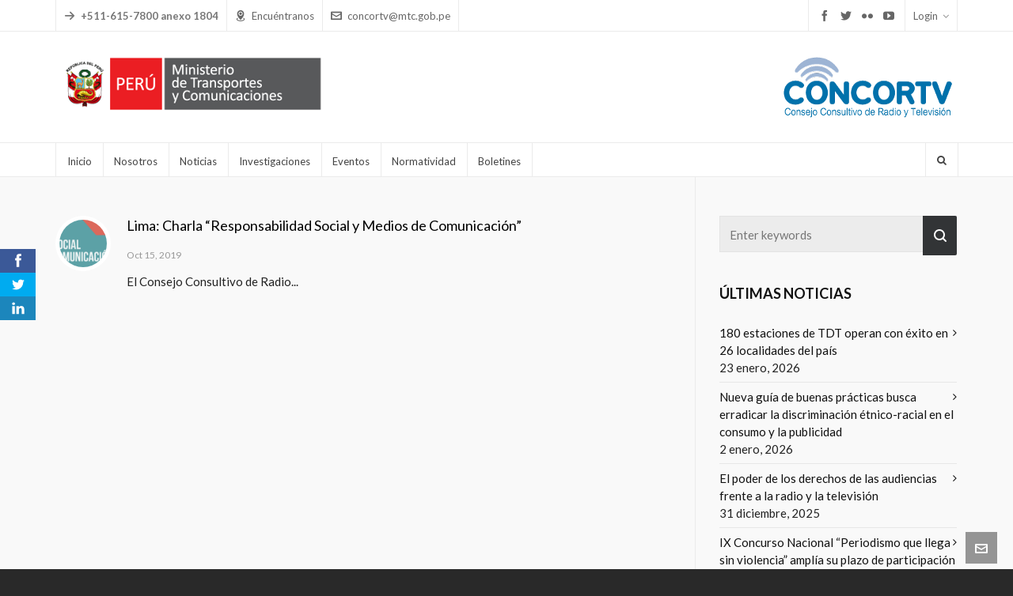

--- FILE ---
content_type: text/css
request_url: https://www.concortv.gob.pe/wp-content/uploads/highend/dynamic-styles.css?ver=1611869385
body_size: 10024
content:
::selection{background:#4d648d;color:#FFF;}::-moz-selection{background:#4d648d;color:#FFF;}a:hover,.user-entry a,#lang_sel_footer a:hover,.widget_calendar tbody a,#header-bar a:hover,.minimal-skin #main-nav > li a:hover,#header-inner.stuck .second-skin #main-nav > li > a:hover,.minimal-skin #main-nav li.current-menu-item > a,.minimal-skin #main-nav li.sfHover > a,.minimal-skin #main-nav > li.current-menu-ancestor > a,#close-fancy-search,article.search-entry a.search-thumb:hover,.map-info-section .minimize-section:hover,.hb-blog-small h3.title a:hover,.post-header .post-meta-info a:hover,.post-content h2.title a,.like-holder:hover i,.comments-holder:hover i,.share-holder:hover i,.comments-holder a:hover,.hb-blog-grid .comments-holder:hover,.hb-blog-grid .like-holder:hover,.most-liked-list li:hover .like-count,.simple-read-more:hover,.team-member-box:hover .team-member-name,.testimonial-author .testimonial-company:hover,.close-modal:hover,.hb-tabs-wrapper .nav-tabs li.active a,.hb-icon,.hb-logout-box small a:hover,.hb-gallery-sort li.hb-dd-header:hover strong,.filter-tabs li a:hover,ul.social-list li a:hover,div.pp_default .pp_close:hover,#main-wrapper .hb-woo-product.sale .price,.woocommerce .star-rating span,.woocommerce-page .star-rating span,.woocommerce-page div.product p.price,.hb-focus-color,#main-wrapper .hb-main-content .hb-blog-box-categories a:hover{color:#4d648d;}.hb-focus-color,.light-text a:hover,#header-bar.style-1 .top-widget .active,#header-bar.style-2 .top-widget .active,.top-widget:hover > a,#header-bar.style-2 .top-widget:hover > a,.top-widget.social-list a:hover,#main-wrapper .hb-dropdown-box a:hover,.social-list ul li a:hover,.light-menu-dropdown #main-nav ul.sub-menu li a:hover,.light-menu-dropdown #main-nav ul.sub-menu li.sfHover > a,.light-menu-dropdown #main-nav ul.sub-menu li.current-menu-item > a,.light-menu-dropdown #main-nav ul.sub-menu li.current-menu-ancestor > a,#fancy-search .ui-autocomplete li a:hover,#fancy-search .ui-autocomplete li:hover span.search-title,#fancy-search .ui-autocomplete li a,.share-holder .hb-dropdown-box ul li a:hover,.share-holder .hb-dropdown-box ul li a:hover i,.share-holder.active,.share-holder.active i,.author-box .social-list li a:hover,#respond small a:hover,.commentmetadata a:hover time,.comments-list .reply a,#footer.dark-style a:hover,.feature-box i.ic-holder-1,.feature-box.alternative i.ic-holder-1,.portfolio-simple-wrap .standard-gallery-item:hover .portfolio-description h3 a,#copyright-wrapper a:hover,.hb-effect-1 #main-nav > li > a::before,.hb-effect-1 a::after,.third-skin.hb-effect-1 #main-nav > li > a:hover,.third-skin.hb-effect-1 #main-nav > li.current-menu-item > a,.third-skin.hb-effect-1 #main-nav > li.sfHover > a,.second-skin.hb-effect-9 #main-nav #nav-search > a:hover,.hb-effect-10 #main-nav > li > a:hover,.hb-effect-10 #main-nav > li #nav-search a:hover,.hb-effect-10 #main-nav > li.current-menu-item > a,.like-holder:hover,.comments-holder:hover,.share-holder:hover,#main-nav ul.sub-menu li a:hover,.hb-side-nav li.menu-item-has-children:hover > a,.hb-side-nav li a:hover,.hb-side-nav li.current-menu-item > a,.hb-side-nav li.current-menu-ancestor > a,.hb-post-carousel .hb-post-info .hb-post-title:hover,.hb-post-carousel .hb-owl-item .hb-owl-read-more:hover span,.hb-post-carousel .hb-owl-item .hb-owl-read-more:hover{color:#4d648d!important;}.light-style .feature-box i.ic-holder-1,.light-style .feature-box.alternative i.ic-holder-1,.light-style .feature-box h4.bold{color:#f9f9f9 !important;}.light-style .feature-box-content p{color:#ccc;}.like-holder.like-active i,.like-holder.like-active{color:#da4c26 !important;}.hb-icon-container,.feature-box i.ic-holder-1{border-color:#4d648d;}.main-navigation.default-skin #main-nav > li > a:hover > span,.main-navigation.default-skin #main-nav > li.current-menu-item > a > span,.main-navigation.default-skin #main-nav > li.sfHover > a > span,.simple-read-more,.team-member-box.tmb-2:hover .team-member-description,.hb-logout-box small a:hover,#pre-footer-area,span[rel="tooltip"]{border-bottom-color:#4d648d;}.hb-pricing-item:hover,.hb-process-steps ul:before,.pace .pace-activity,.wpb_tabs .nav-tabs li.active a,#hb-preloader .spinner,.default-loading-icon:before{border-top-color:#4d648d;}blockquote.pullquote,.author-box,#main-wrapper .widget_nav_menu ul.menu li.current-menu-item > a,.hb-callout-box h3,.pace .pace-activity,.hb-non-transparent .hb-side-nav > li > a:hover,.hb-non-transparent .hb-side-nav > li.current-menu-item > a,.hb-non-transparent .hb-side-nav > li.current-menu-ancestor > a,.hb-non-transparent .hb-side-nav > li.sfHover > a,.hb-tabs-wrapper.tour-style.left-tabs > .nav-tabs > li.active a,.logout-dropdown ul li:hover,.tribe-events-calendar thead th,.light-menu-dropdown #main-nav ul.sub-menu li a:hover,.light-menu-dropdown #main-nav ul.sub-menu li.sfHover > a,.light-menu-dropdown #main-nav ul.sub-menu li.current-menu-item > a,.light-menu-dropdown #main-nav ul.sub-menu li.current-menu-ancestor > a,.light-menu-dropdown #main-nav ul.sub-menu li.sfHover > a{border-left-color:#4d648d;}#main-wrapper .right-sidebar .widget_nav_menu ul.menu li.current-menu-item > a,.hb-tabs-wrapper.tour-style.right-tabs > .nav-tabs > li.active a,.tribe-events-calendar thead th{border-right-color:#4d648d;}#to-top:hover,#contact-button:hover,#contact-button.active-c-button,.pagination ul li span,.single .pagination span,.single-post-tags a:hover,div.overlay,.portfolio-simple-wrap .standard-gallery-item:hover .hb-gallery-item-name:before,.progress-inner,.woocommerce .wc-new-badge,#main-wrapper .coupon-code input.button:hover,.woocommerce-page #main-wrapper button.button:hover,#main-wrapper input.checkout-button,.side-nav-bottom-part ul li a:hover,#main-wrapper #place_order,#mobile-menu.interactive .open-submenu.active,#mobile-menu.interactive .open-submenu:hover,.widget_product_search input[type=submit],.tribe-events-calendar thead th{background-color:#4d648d;}#header-dropdown .close-map:hover,#sticky-shop-button:hover,#sticky-shop-button span,.type-post.format-quote .quote-post-wrapper a,.type-post.format-link .quote-post-wrapper a,.type-post.format-status .quote-post-wrapper a,span.highlight,mark,.feature-box:hover:not(.standard-icon-box) .hb-small-break,.content-box i.box-icon,.hb-button,input[type=submit],a.read-more,.woocommerce-MyAccount-content input.button,.hb-effect-2 #main-nav > li > a > span::after,.hb-effect-3 #main-nav > li > a::before,.hb-effect-4 #main-nav > li > a::before,.hb-effect-6 #main-nav > li > a::before,.hb-effect-7 #main-nav > li > a span::after,.hb-effect-8 #main-nav > li > a:hover span::before,.hb-effect-9 #main-nav > li > a > span::before,.hb-effect-9 #main-nav > li > a > span::after,.hb-effect-10 #main-nav > li > a:hover span::before,.hb-effect-10 #main-nav > li.current-menu-item > a span::before,#main-nav > li.sfHover > a span::before,#main-nav > li.current-menu-ancestor > a span::before,.pace .pace-progress,#main-wrapper .hb-bag-buttons a.checkout-button,.hb-owl-slider .owl-prev:hover,.hb-owl-slider .owl-next:hover,#tribe-bar-form .tribe-bar-submit input[type=submit]{background:#4d648d;}.filter-tabs li.selected a,#main-wrapper .single_add_to_cart_button:hover{background:#4d648d !important;}table.focus-header th,.second-skin #main-nav > li a:hover,.second-skin #main-nav > li.current-menu-item > a,.second-skin #main-nav > li.sfHover > a,#header-inner.stuck .second-skin #main-nav > li > a:hover,.second-skin #main-nav > li.current-menu-item > a,.crsl-nav a:hover,.feature-box:hover i.ic-holder-1{background:#4d648d;color:#FFF;}.load-more-posts:hover,.dropcap.fancy,.tagcloud > a:hover,.hb-icon.hb-icon-medium.hb-icon-container:hover,#main-wrapper #tribe-events .tribe-events-button{background-color:#4d648d;color:#FFF;}.filter-tabs li.selected a{border-color:#4d648d !important;}.hb-second-light:hover{background:#FFF!important;color:#4d648d!important;}.hb-effect-11 #main-nav > li > a:hover::before,.hb-effect-11 #main-nav > li.sfHover > a::before,.hb-effect-11 #main-nav > li.current-menu-item > a::before,.hb-effect-11 #main-nav > li.current-menu-ancestor > a::before{color:#4d648d;text-shadow:7px 0 #4d648d,-7px 0 #4d648d;}#main-wrapper .product-loading-icon{background:rgba(77,100,141,0.85);}.hb-single-next-prev a:hover{background:rgba(77,100,141,0.95);}.hb-more-details:hover,.hb-buy-button:hover{color:#FFF;background:rgba(77,100,141,0.8);}.hb-button,input[type=submit],.woocommerce-MyAccount-content input.button{box-shadow:0 3px 0 0 #1b325b;}.hb-button.special-icon i,.hb-button.special-icon i::after{background:#1b325b;}#main-wrapper a.active-language,#main-wrapper a.active-language:hover{color:#aaa !important;}.feature-box:hover:not(.standard-icon-box):not(.alternative) i,#main-wrapper .hb-bag-buttons a:hover,#main-wrapper .hb-dropdown-box .hb-bag-buttons a:hover,#main-wrapper .social-icons.dark li a:hover i,#main-wrapper #footer .social-icons.dark li a i,#footer.dark-style ul.social-icons.light li a:hover,#main-wrapper .hb-single-next-prev a:hover{color:#FFF !important;}.hb-special-header-style #slider-section{margin-top:-80px;}.hb-special-header-style #header-inner:not(.stuck) #header-inner-bg{background:transparent !important;}.hb-special-header-style #main-wrapper #header-inner #main-nav > li > a{color:#FFF;font-weight:bold;}.hb-special-header-style #header-inner:not(.stuck){border-bottom:none;}.hb-special-header-style #header-inner #header-inner-bg{border-bottom-color:rgba(255,255,255,0.07) !important;}.hb-special-header-style #main-wrapper #header-inner #header-inner-bg.dark-skin #main-nav > li > a{color:#000;}.hb-special-header-style #main-wrapper #header-inner #fancy-search input[type=text]{color:#FFF !important;}.hb-special-header-style #main-wrapper #header-inner.stuck #header-inner-bg{background:#000;background:rgba(0,0,0,0.7)!important;}.hb-special-header-style #main-wrapper #header-inner #fancy-search ::-webkit-input-placeholder{color:rgba(255,255,255,0.5);}.hb-special-header-style #close-fancy-search:hover{color:#FFF !important;}.hb-special-header-style #main-content .col-12.hb-main-content{margin:0;padding:0;}.hb-special-header-style #header-inner{border-bottom:0;}.hb-page-title h1{font-size:34px !important;}.breadcrumbs-wrapper a{color:white !important;}.breadcrumbs-wrapper a:hover{color:white !important;text-decoration:underline;}#footer{padding:40px 0 10px !important;}.entry-content a{text-decoration:underline !important;}

--- FILE ---
content_type: application/javascript
request_url: https://www.concortv.gob.pe/wp-content/themes/HighendWP/assets/js/jquery.easychart.js?ver=3.5.2.1
body_size: 2631
content:
!function(t){return t.easyPieChart=function(o,i){var n,e,a,s,r,c,l,p,h=this;return this.el=o,this.$el=t(o),this.$el.data("easyPieChart",this),this.init=function(){var o,n;return h.options=t.extend({},t.easyPieChart.defaultOptions,i),o=parseInt(h.$el.data("percent"),10),h.percentage=0,h.canvas=t("<canvas width='"+h.options.size+"' height='"+h.options.size+"'></canvas>").get(0),h.$el.append(h.canvas),"undefined"!=typeof G_vmlCanvasManager&&null!==G_vmlCanvasManager&&G_vmlCanvasManager.initElement(h.canvas),h.ctx=h.canvas.getContext("2d"),window.devicePixelRatio>1&&(n=window.devicePixelRatio,t(h.canvas).css({width:h.options.size,height:h.options.size}),h.canvas.width*=n,h.canvas.height*=n,h.ctx.scale(n,n)),h.ctx.translate(h.options.size/2,h.options.size/2),h.$el.addClass("easyPieChart"),h.$el.css({width:h.options.size,height:h.options.size,lineHeight:""+h.options.size+"px"}),h.update(o),h},this.update=function(t){return t=parseFloat(t)||0,h.options.animate===!1?a(t):e(h.percentage,t),h},l=function(){var t,o,i;for(h.ctx.fillStyle=h.options.scaleColor,h.ctx.lineWidth=1,i=[],t=o=0;24>=o;t=++o)i.push(n(t));return i},n=function(t){var o;o=t%6===0?0:.017*h.options.size,h.ctx.save(),h.ctx.rotate(t*Math.PI/12),h.ctx.fillRect(h.options.size/2-o,0,.05*-h.options.size+o,1),h.ctx.restore()},p=function(){var t;t=h.options.size/2-h.options.lineWidth/2,h.options.scaleColor!==!1&&(t-=.08*h.options.size),h.ctx.beginPath(),h.ctx.arc(0,0,t,0,2*Math.PI,!0),h.ctx.closePath(),h.ctx.strokeStyle=h.options.trackColor,h.ctx.lineWidth=h.options.lineWidth,h.ctx.stroke()},c=function(){h.options.scaleColor!==!1&&l(),h.options.trackColor!==!1&&p()},a=function(o){var i;c(),h.ctx.strokeStyle=t.isFunction(h.options.barColor)?h.options.barColor(o):h.options.barColor,h.ctx.lineCap=h.options.lineCap,h.ctx.lineWidth=h.options.lineWidth,i=h.options.size/2-h.options.lineWidth/2,h.options.scaleColor!==!1&&(i-=.08*h.options.size),h.ctx.save(),h.ctx.rotate(-Math.PI/2),h.ctx.beginPath(),h.ctx.arc(0,0,i,0,2*Math.PI*o/100,!1),h.ctx.stroke(),h.ctx.restore()},r=function(){return window.requestAnimationFrame||window.webkitRequestAnimationFrame||window.mozRequestAnimationFrame||function(t){return window.setTimeout(t,1e3/60)}}(),e=function(t,o){var i,n;h.options.onStart.call(h),h.percentage=o,n=Date.now(),i=function(){var e,l;return l=Date.now()-n,l<h.options.animate&&r(i),h.ctx.clearRect(-h.options.size/2,-h.options.size/2,h.options.size,h.options.size),c.call(h),e=[s(l,t,o-t,h.options.animate)],h.options.onStep.call(h,e),a.call(h,e),l>=h.options.animate?h.options.onStop.call(h):void 0},r(i)},s=function(t,o,i,n){var e,a;return e=function(t){return Math.pow(t,2)},a=function(t){return 1>t?e(t):2-e(t/2*-2+2)},t/=n/2,i/2*a(t)+o},this.init()},t.easyPieChart.defaultOptions={barColor:"#ef1e25",trackColor:"#f2f2f2",scaleColor:"#dfe0e0",lineCap:"round",size:110,lineWidth:3,animate:!1,onStart:t.noop,onStop:t.noop,onStep:t.noop},void(t.fn.easyPieChart=function(o){return t.each(this,function(i,n){var e;return e=t(n),e.data("easyPieChart")?void 0:e.data("easyPieChart",new t.easyPieChart(n,o))})})}(jQuery);

--- FILE ---
content_type: application/javascript
request_url: https://www.concortv.gob.pe/wp-content/themes/HighendWP/assets/js/jquery.custom.js?ver=3.5.2.1
body_size: 80380
content:
var _gsScope="undefined"!=typeof module&&module.exports&&"undefined"!=typeof global?global:this||window;(_gsScope._gsQueue||(_gsScope._gsQueue=[])).push(function(){"use strict";var t=document.documentElement,e=window,i=function(i,s){var r="x"===s?"Width":"Height",n="scroll"+r,o="client"+r,a=document.body;return i===e||i===t||i===a?Math.max(t[n],a[n])-(e["inner"+r]||Math.max(t[o],a[o])):i[n]-i["offset"+r]},s=_gsScope._gsDefine.plugin({propName:"scrollTo",API:2,version:"1.7.4",init:function(t,s,r){return this._wdw=t===e,this._target=t,this._tween=r,"object"!=typeof s&&(s={y:s}),this.vars=s,this._autoKill=s.autoKill!==!1,this.x=this.xPrev=this.getX(),this.y=this.yPrev=this.getY(),null!=s.x?(this._addTween(this,"x",this.x,"max"===s.x?i(t,"x"):s.x,"scrollTo_x",!0),this._overwriteProps.push("scrollTo_x")):this.skipX=!0,null!=s.y?(this._addTween(this,"y",this.y,"max"===s.y?i(t,"y"):s.y,"scrollTo_y",!0),this._overwriteProps.push("scrollTo_y")):this.skipY=!0,!0},set:function(t){this._super.setRatio.call(this,t);var s=this._wdw||!this.skipX?this.getX():this.xPrev,r=this._wdw||!this.skipY?this.getY():this.yPrev,n=r-this.yPrev,o=s-this.xPrev;this._autoKill&&(!this.skipX&&(o>7||-7>o)&&i(this._target,"x")>s&&(this.skipX=!0),!this.skipY&&(n>7||-7>n)&&i(this._target,"y")>r&&(this.skipY=!0),this.skipX&&this.skipY&&(this._tween.kill(),this.vars.onAutoKill&&this.vars.onAutoKill.apply(this.vars.onAutoKillScope||this._tween,this.vars.onAutoKillParams||[]))),this._wdw?e.scrollTo(this.skipX?s:this.x,this.skipY?r:this.y):(this.skipY||(this._target.scrollTop=this.y),this.skipX||(this._target.scrollLeft=this.x)),this.xPrev=this.x,this.yPrev=this.y}}),r=s.prototype;s.max=i,r.getX=function(){return this._wdw?null!=e.pageXOffset?e.pageXOffset:null!=t.scrollLeft?t.scrollLeft:document.body.scrollLeft:this._target.scrollLeft},r.getY=function(){return this._wdw?null!=e.pageYOffset?e.pageYOffset:null!=t.scrollTop?t.scrollTop:document.body.scrollTop:this._target.scrollTop},r._kill=function(t){return t.scrollTo_x&&(this.skipX=!0),t.scrollTo_y&&(this.skipY=!0),this._super._kill.call(this,t)}}),_gsScope._gsDefine&&_gsScope._gsQueue.pop()();

var $j = jQuery.noConflict();
var search_in_menu = 0;
var $body = $j('body');
var $main_wrapper = $j('#main-wrapper');
var $doc = $j(document);
var $wind = $j(window);
var hb_open_flag = 0;
var $is_fullpage = $j('#fullpage').length ? true : false;
var $preloader = $j('#hb-preloader').length;

var is_safari = false;
if (navigator.userAgent.indexOf('Safari') != -1 && navigator.userAgent.indexOf('Chrome') == -1) {is_safari = true;}
if ( $body.hasClass('page-id-323') ){ is_safari = true; }

var hb_js = function(){
	hb_hide_preloader_after_s();
	hb_is_mobile();
    hb_menu_init();
    hb_menu_search();
	hb_init_tooltip();
    hb_max_height_fixes();
    hb_header_dropdown();
    hb_scroll_top_init();
    hb_fit_video();
    hb_anim_content();
    hb_pagination_ajax();
    hb_masonry();
    hb_to_top_click();
    hb_side_nav_handler();
    hb_fw_sections();
    hb_modern_search();
    hb_fancy_search();
    hb_click_forms();
    hb_flexslider_hover();
    hb_like_init();
    hb_mini_contact_form();
    hb_header_effect();
    hb_init_mejs();
    hb_validations();
    hb_fixed_footer_init();
    hb_ajax_search();
    hb_init_lightbox();
    hb_single_blog_scripts();
    hb_init_shortcodes();
    hb_counter();
    hb_charts();
    hb_progress_bar();
    hb_contact_forms();
    hb_contact_forms_spec();
    hb_onepage_nav();
    hb_animated_contents_ready();
    hb_woo_stuff();
    hb_count_gallery_filters();
    hb_faq_filter();
    hb_delayed_mh();
    hb_smooth_scroll();
    hb_fullwidth_page();
    hb_fullscreen_image();
};

$wind.load(function() {
	hb_hide_preloader();
    hb_init_standard_gallery();
	hb_init_fw_gallery();
	hb_modal_on_load();
	hb_max_height_fixes();
	hb_parallax_init();
	hb_center_vertically();
	hb_center_me();
    hb_audio_post_format();
});

$doc.ready(function () {
	"use strict";
	window.hb_js();
});

$wind.scroll(function () {
	hb_animated_contents();
	hb_counter();
	hb_charts();
	hb_progress_bar();
});

$wind.resize(function(){
	if ( is_responsive() ) {
		hb_fw_sections();
		hb_center_me();
		hb_center_vertically();
		hb_fixed_footer_init();
		hb_max_height_fixes();
		hb_fullscreen_image();
		hb_parallax_init();
	}
});


/*************************** Functions ***************************/

/* Hide Preloader after 5 seconds */
function hb_hide_preloader_after_s(){
	if ( $preloader ){
		setTimeout(function(){
			if ( !$j('#hb-preloader').hasClass('ajax-like-initiated') ){
				$j('#hb-preloader').css('opacity', 0);
	    		$j('#hb-preloader').hide();
	    		hb_anim_content_wait_preloader();
    		}
		}, 5000);
	}
}

/* Hide Preloader */
function hb_hide_preloader(){
	$j('#hb-preloader').css('opacity', 0);
    setTimeout(function(){
    	$j('#hb-preloader').hide();
    	hb_anim_content_wait_preloader();
    }, 600);
}

/* Check if mobile device */
function hb_is_mobile(){
	if( /Android|webOS|iPhone|iPad|iPod|BlackBerry|IEMobile|Opera Mini/i.test(navigator.userAgent) ) {
		$body.addClass('mobile mobile-device');
	}
}

/* Debounced Resize */
function on_resize(c,t){onresize=function(){clearTimeout(t);t=setTimeout(c,500)};return c};
on_resize(function() { hb_parallax_init(); });

/* Check if responsive is enabled */
function is_responsive(){
	
	if ( highend_vars.responsive ){
		return true;
	}

	return false;
}

/* Check if element exists */
jQuery.exists = function (selector) {
    return ($j(selector).length > 0);
};

/* Tooltip Init */
function hb_init_tooltip(){
	$body.tooltip({selector: '[rel=tooltip]'});
}

/* Animations document is loaded */
function hb_animated_contents_ready(){
	if ( !$preloader ){
	    if ($j.exists(".hb-animate-element") && $j.inviewport && !$body.hasClass('mobile') && !$is_fullpage) {
	        $j(".hb-animate-element:in-viewport").each(function (e) {
	            var t = $j(this);
	            var delay = t.attr('data-delay');

	            if (typeof delay == 'undefined' || delay == ''){
					delay = 80;
	            }

	            if (!t.hasClass("hb-in-viewport")) {
	                setTimeout(function () {
	                    t.addClass("hb-in-viewport");
	                }, delay);
	            }
	        });
	    }
	}
}

/* Animations when element is visible */
function hb_animated_contents() {
	if ($j.exists(".hb-animate-element") && $j.inviewport && !$body.hasClass('mobile') && !$is_fullpage) {
		$j(".hb-animate-element:in-viewport").each(function (e) {
			var t = $j(this);
			var delay = t.attr('data-delay');

			if (typeof delay == 'undefined' || delay == ''){
				delay = 80;
			}

			if (!t.hasClass("hb-in-viewport")) {
				setTimeout(function () {
					t.addClass("hb-in-viewport");
				}, delay);
			}
		});
	}
}

/* Animations when scrolled in presentation */
function hb_anim_content_wait_preloader() {
	if ($j.exists(".hb-animate-element") && $j.inviewport && !$body.hasClass('mobile') && !$is_fullpage) {
		$j(".hb-animate-element:in-viewport").each(function (e) {
			var t = $j(this);
			var delay = t.attr('data-delay');

			if (typeof delay == 'undefined' || delay == ''){
				delay = 80;
			}

			if (!t.hasClass("hb-in-viewport")) {
					setTimeout(function () {
						t.addClass("hb-in-viewport");
				}, delay);
			}
		});
	}	
}

/* Check if is touch device */
function is_touch_device() {
	return !!('ontouchstart' in window) || !! ('onmsgesturechange' in window);
}

/* FitVids initialization */
function hb_fit_video() {
    $j(".fitVids, #pp_full_res").fitVids();
}

/* SuperFish initialization */
function hb_menu_init(){
	$j(".sf-menu").superfish({
		delay: 50,
		speed: 200,
		speedOut: 100,
		autoArrows: true,
		disableHI: true,
		animation: {opacity:'show'},
		easing: 'easeOutQuad'
	});

	// Sub Indicators for the dropdown
	if ($j('#main-nav').length && !$j('#main-nav').hasClass('sf-subbed')){
		$j('#main-nav li').each(function(){
			$j(this).parent().addClass('sf-subbed');
			if($j(this).find('> ul').length > 0) {
				 $j(this).addClass('has-ul');
				 $j(this).find('> a').append('<i class="icon-angle-right sf-sub-indicator"></i>');
			}
		});
	}

	// Move current language to the top
	if ( $j('.language-selector').length ){
		var lang = $j('.language-selector').find('.active-language .icl_lang_sel_native').html();
		var lang_img = $j('.language-selector').find('.active-language .lang-img').html();

		if (lang !== "") {
			$j('#hb-current-lang .lang-val').html(lang);
			$j('#hb-current-lang .active-lang-img').html(lang_img);
		}
	}

	if ( $j('#mobile-menu').length && $j('#mobile-menu').hasClass('interactive') ){
		$j('#mobile-menu > div > .menu-main-menu-container > li').each(function(){
		    if ($j(this).find('ul').length){
		        $j(this).append('<span class="open-submenu"><i class="icon-angle-down"></i></span>');
		    }
		});

		$j('.open-submenu').on('click', function(e){
		    if ( $j(this).hasClass('active') ){
		    	$j(this).find('i').attr('class','icon-angle-down');
		        $j(this).parent().find('ul').css("display", "none");
		        $j(this).removeClass('active');
		    } else {
		        $j(this).addClass('active');
		        $j(this).find('i').attr('class','icon-angle-up');
		        $j(this).parent().find('ul').css("display", "block");
		    }
		});
	}

	// Mobile Menu
	function show_mobile_menu () {
		$body.addClass('mobile-menu-open');

		setTimeout(function () {
			$main_wrapper.on('click', clear_mobile_menu);
		}, 500);

		// Disable Scrolling Presentation scrolling
		if ( $j('#fullpage').length ){
			$j.fn.fullpage.setAllowScrolling(false);
		}
	}
	
	$j('#show-nav-menu, .mobile-menu-close').on('touchstart click', function (e) {
		e.preventDefault();
		if ($body.hasClass('mobile-menu-open')) {
			hide_mobile_menu();
		} else {
			show_mobile_menu();
		}
	});

	$j('#mobile-menu li a').on('click', hide_mobile_menu);


	function hide_mobile_menu () {
		$body.removeClass('mobile-menu-open');
		$main_wrapper.off('click', clear_mobile_menu);

		// Allow Scrolling Presentation scrolling again
		if ( $j('#fullpage').length ){
			$j.fn.fullpage.setAllowScrolling(true);
		}
	}
		
	function clear_mobile_menu () {
		$body.removeClass('mobile-menu-open');
		hide_mobile_menu();
	}

}

function hb_fullwidth_page(){
	if ( $j('#fullpage').length ){

		section_names = new Array();
		$light_logo_length = $j('.hb-light-logo').length;
		$is_special_header = $body.hasClass('hb-special-header-style');

		$j('.section').each(function(){
			section_names.push($j(this).attr('data-id'));
		});

		$j('#fullpage').fullpage({
			sectionsColor: [],
			anchors: section_names,
			navigation: true,
			navigationPosition: 'right',
			navigationTooltips: [],
			menu: '#menu',
			resize: false,
			loopTop: false,
			loopBottom: false,
			scrollingSpeed: 600,
			verticalCentered:true,
	        easing: 'easeInOutQuad',
	        autoScrolling: true,
	        scrollOverflow: true,
	        css3: true,

	        onLeave: function(index, nextIndex, direction){
	        	var i = nextIndex-1;
	        	var style = $j('#fullpage .section').eq(i).attr('data-nav-color');

		        if (style == 'dark'){
		        	$j('#fp-nav').addClass('dark-skin');

		        	if ($is_special_header){
		        		$j('#header-inner-bg').addClass('dark-skin');
		        		$j('.hb-visible-logo').removeClass('hb-visible-logo');
		        		$j('.hb-dark-logo').addClass('hb-visible-logo');
		        	}
		        } else {
		        	$j('#fp-nav').removeClass('dark-skin');

		        	if ($is_special_header){
			        	$j('#header-inner-bg').removeClass('dark-skin');
			        	$j('.hb-visible-logo').removeClass('hb-visible-logo');
			        	$j('.hb-light-logo').addClass('hb-visible-logo');
			        }
		        }
	        	
	        },
	        afterLoad: function(anchorLink, index){
	        	var pb = $j('#fullpage .section').eq(index-1).find('.hb-button.primary');
	        	var sb = $j('#fullpage .section').eq(index-1).find('.hb-button.secondary');
	        	var ti = $j('#fullpage .section').eq(index-1).find('h2');
	        	var pa = $j('#fullpage .section').eq(index-1).find('p');

	        	var elements = new Array();
	        	elements.push(pb);
	        	elements.push(sb);
	        	elements.push(ti);
	        	elements.push(pa);

	        	$j.each(elements, function(index, val) {
	        		var t = $j(this);
		            var delay = t.attr('data-delay');

		            if (typeof delay == 'undefined' || delay == ''){
						delay = 80;
		            }

		            if (!t.hasClass("hb-in-viewport") && typeof t != 'undefined') {
		                setTimeout(function () {
		                    t.addClass("hb-in-viewport");
		                }, delay);
		            }
	        	});
	        },
	        afterRender: function(){
				if ( $j('video').length ){
					$j('video').get(0).play();
				}

				var i = 0;
	        	var style = $j('#fullpage .section').eq(i).attr('data-nav-color');

		        if (style == 'dark'){
		        	$j('#fp-nav').addClass('dark-skin');
		        	
		        	if ($is_special_header) {	
			        	$j('#header-inner-bg').addClass('dark-skin');
			        	$j('.hb-visible-logo').removeClass('hb-visible-logo');
			        	$j('.hb-dark-logo').addClass('hb-visible-logo');
			        }
		        } else {
		        	$j('#fp-nav').removeClass('dark-skin');
		        	
		        	if ($is_special_header) {
			        	$j('#header-inner-bg').removeClass('dark-skin');
			        	$j('.hb-visible-logo').removeClass('hb-visible-logo');
			        	$j('.hb-light-logo').addClass('hb-visible-logo');
		        	}
		        }

	        	var pb = $j('#fullpage .section').eq(0).find('.hb-button.primary');
	        	var sb = $j('#fullpage .section').eq(0).find('.hb-button.secondary');
	        	var ti = $j('#fullpage .section').eq(0).find('h2');
	        	var pa = $j('#fullpage .section').eq(0).find('p');

	        	var elements = new Array();
	        	elements.push(pb);
	        	elements.push(sb);
	        	elements.push(ti);
	        	elements.push(pa);

	        	$j.each(elements, function(index, val) {
	        		var t = $j(this);
		            var delay = t.attr('data-delay');

		            if (typeof delay == 'undefined' || delay == ''){
						delay = 80;
		            }

		            if (!t.hasClass("hb-in-viewport") && typeof t != 'undefined') {
		                setTimeout(function () {
		                    t.addClass("hb-in-viewport");
		                }, delay);
		            }
	        	});
			},


		});

	}
}

/* Make Elements to have equal heights */
function hb_max_height_fixes() {
	// Max Height MegaMenu
	var max;
	/*if ( $j('.main-navigation .megamenu').length && $wind.width() > 900 ){
		var element;
		var first_ul;
		var $mega_lis;

		$j('.main-navigation .megamenu').each(function() {
			element = $j(this);
			first_ul = element.find(">ul").css("display", "block");
			$mega_lis = first_ul.find('>li');
			$mega_lis.css("height", "auto");
			max = Math.max.apply(Math, $mega_lis.map(function() { return $j(this).outerHeight(); }));
			$mega_lis.css("height", max);
			first_ul.css("display", "none");
		});
	}*/

	if ( $j('.hb-same-height').length && $wind.width() > 767 ){
		$j('.hb-same-height').each(function(){
			var $cols = $j(this).find('.wpb_column');
			$cols.css("height", "auto");
			max = Math.max.apply(Math, $cols.map(function() { return $j(this).outerHeight(); }));
			$cols.css("height", max);
		});
	} else if ( $wind.width() <  767) {
		$j('.hb-same-height .wpb_column').css("height", "auto");
	}

	$j('.wpcf7-submit').on('touchstart click', function (e) {
		setTimeout(function(){ $wind.trigger('resize'); }, 500);
		setTimeout(function(){ $wind.trigger('resize'); }, 1000);
		setTimeout(function(){ $wind.trigger('resize'); }, 1500);
	});

	if ( $j('.hb-flipbox-container').length ) {
		$j('.hb-flipbox-container').each(function(){
			var front_height = $j(this).find('.hb-flipbox-front .hb-flipbox-content').outerHeight();
			var back_height = $j(this).find('.hb-flipbox-back .hb-flipbox-content').outerHeight();
			var min_height = Math.max(front_height,back_height);
			$j(this).css("min-height", min_height);
		});
	}
}

/* Delayed Max height fix */
function hb_dmh() {
	if ( $j('.hb-same-height').length && $wind.width() > 767 ){
		$j('.hb-same-height').each(function(){
			var $cols = $j(this).find('.hb-column');
			$cols.css("height", "auto");
			max = Math.max.apply(Math, $cols.map(function() { return $j(this).outerHeight(); }));
			$cols.css("height", max);
		});
	} else if ( $wind.width() <  767) {
		$j('.hb-same-height .hb-column').css("height", "auto");
	}

	hb_fixed_footer_init();
}

// Delayed Max Height
function hb_delayed_mh(){
	setTimeout(function(){ hb_dmh(); }, 2000);
	setTimeout(function(){ hb_dmh(); }, 4000);
	setTimeout(function(){ hb_dmh(); }, 8000);
}

/* Show dropdown menu on hover */
function hb_header_dropdown() {
	var $current;
	var $dropdown;
	
	$body.on("mouseenter", ".top-widget, .share-holder", function () {
	    $dropdown = $j(this).find('.hb-dropdown-box');
	    if ($dropdown.hasClass('dropdown-visible')) {
			$dropdown.removeClass('dropdown-visible');
		} else {
			$dropdown.addClass('dropdown-visible');
		}
			$current = $dropdown;
	}).on("mouseleave", ".top-widget, .share-holder", function () {
	   	$current.removeClass('dropdown-visible');
	});

	$j( ".top-widget #password, .top-widget #username" ).keypress(function(e) {
  		var keycode = (event.keyCode ? event.keyCode : event.which);
		if(keycode == '13'){
			$j('#hb-login-form').submit();
		}
	});

	$j( "#password-tmp, #username-tmp" ).keypress(function(e) {
  		var keycode = (event.keyCode ? event.keyCode : event.which);
		if(keycode == '13'){
			$j('#hb-login-form-tmp').submit();
		}
	});

}


/* Show Scroll Top */
function hb_scroll_top_init() {
	
	var win = $wind;
	timeo = false,
	scroll_top = $j('#to-top'),
	set_status = function() {
		
		var st = win.scrollTop();
     	if(st < 350) {
			scroll_top.removeClass('hb-pop-class');
		}
		
		else if(!scroll_top.is('.hb-pop-class')) {
			scroll_top.addClass('hb-pop-class');
		}
	};
	win.scroll(set_status);
	set_status();
}

/* Show Menu in Search */
function hb_menu_search() {
	

	if ( $body.hasClass('vc_editor') ) return false;

	hb_side_panel_added = 0;
	var $main_nav = $j('#main-nav');
	var $search_in_header = highend_vars.search_header;
	var $cart_count = highend_vars.cart_count;
	var $cart_url = highend_vars.cart_url;
	var $side_nav_socials = $j('#side-nav-socials');

	if ( $j('#header-inner').length && $j('#header-inner').hasClass('nav-type-2') && !$j('#header-inner').hasClass('centered-nav') ){

		if ( $main_nav.length && $body.hasClass('has-side-section') && hb_side_panel_added == 0 ){
			$main_nav.append('<li id="hb-panel-opener" class="external float-right"><a class="hb-open-side-section" href="#"><i class="icon-bars"></i></a></li>');
			hb_side_panel_added = 1;
		}

		if ( $main_nav.length && $main_wrapper.hasClass('with-shop-button') ){
			$main_nav.append('<li id="hb-cart-count" class="external float-right"><a class="hb-cart-init" href="'+$cart_url+'"><i class="hb-icon-cart"></i><span class="cart-circle-count">'+$cart_count+'</span></a></li>');
		}

		if ( $main_nav.length && $search_in_header == 1 && search_in_menu == 0 ){
			$main_nav.append('<li id="nav-search" class="external float-right"><a href="#" id="search-trigger" class="no-transition external"><i class="icon-search"></i></a></li>');
			search_in_menu = 1;
		}

	} else {

		if ( $main_nav.length && $search_in_header == 1 && search_in_menu == 0 ){
			$main_nav.append('<li id="nav-search" class="external"><a href="#" id="search-trigger" class="no-transition external"><i class="icon-search"></i></a></li>');
			search_in_menu = 1;
		}

		if ( $main_nav.length && $main_wrapper.hasClass('with-shop-button') ){
			$main_nav.append('<li id="hb-cart-count" class="external"><a class="hb-cart-init" href="'+$cart_url+'"><i class="hb-icon-cart"></i><span class="cart-circle-count">'+$cart_count+'</span></a></li>');
		}

		if ( $main_nav.length && $body.hasClass('has-side-section') && hb_side_panel_added == 0 ){
			$main_nav.append('<li id="hb-panel-opener" class="external"><a class="hb-open-side-section" href="#"><i class="icon-bars"></i></a></li>');
			hb_side_panel_added = 1;
		}
	}

	$j('.hb-open-side-section').on('touchstart click', function (e) {
		e.preventDefault();

		if ( hb_open_flag == 0 ){
			hb_gs.TweenLite.to($j("#hb-side-section"), 0.55, { right: "0px", ease:hb_gs.Power2.easeInOut});
			hb_gs.TweenLite.to($j("#hb-wrap, #header-inner.stuck"), 0.55, { left: "-300px", ease:hb_gs.Power2.easeInOut});
			hb_gs.TweenLite.fromTo($j("#hb-modal-overlay"), 0.55, { opacity: 0 }, { opacity: 1, display:"block", ease:hb_gs.Power2.easeInOut});
			hb_open_flag = 1;
		} else {
			hb_gs.TweenLite.to($j("#hb-side-section"), 0.55, { right: "-300px", ease:hb_gs.Power2.easeInOut});
			hb_gs.TweenLite.to($j("#hb-wrap, #header-inner"), 0.55, { left: "0px", ease:hb_gs.Power2.easeInOut});
			hb_gs.TweenLite.fromTo($j("#hb-modal-overlay"), 0.55, { opacity: 1 }, { opacity: 0, display:"none", ease:hb_gs.Power2.easeInOut});
			hb_open_flag = 0;
		}
	});

	$j('.hb-close-side-section, #hb-modal-overlay').on('touchstart click', function (e) {
		e.preventDefault();

		if (hb_open_flag == 1){
			hb_gs.TweenLite.to($j("#hb-side-section"), 0.55, { right: "-300px", ease:hb_gs.Power2.easeInOut});
			hb_gs.TweenLite.to($j("#hb-wrap, #header-inner"), 0.55, { left: "0px", ease:hb_gs.Power2.easeInOut});
			hb_gs.TweenLite.fromTo($j("#hb-modal-overlay"), 0.55, { opacity: 1 }, { opacity: 0, display:"none", ease:hb_gs.Power2.easeInOut});
			hb_open_flag = 0;
		}
	});
}

/* Add hb-transform class to the body if animations are supported */
function hb_anim_content() {
	
	if (!is_touch_device()) {
		$body.addClass('hb-transform');
	}
}

/* Scroll to top on click */
function hb_to_top_click() {
	
	$j('#to-top,.go-to-top').click(function(e){
		e.preventDefault();
		var win = $wind;

		hb_gs.TweenMax.to(win, 0.6, {
			scrollTo : { y: 0, autoKill:true },
			ease: hb_gs.Power2.easeOut				
		});

	});

}

/* Init Masonry */
function hb_masonry() {
	
	var $container = $j('.masonry-holder');
	if ($container.length){
		var $layoutMode = $container.attr('data-layout-mode');
		
		if ($layoutMode == 'fitRows'){
			$container.isotope({
				itemSelector : 'article',
				animationEngine : 'best-available',
				layoutMode: 'fitRows'
			});
		} else if ($layoutMode == 'masonry') {
			$container.isotope({
				itemSelector : 'article',
				animationEngine : 'best-available',
				layoutMode: 'masonry'
			});
		} else if ($layoutMode == 'straightDown'){
			$container.isotope({
				itemSelector : 'article',
				animationEngine : 'best-available',
				layoutMode: 'straightDown'
			});
		} else {
			$container.isotope({
				itemSelector : 'article',
				animationEngine : 'best-available',
				layoutMode: 'masonry'
			});
		}

		$container.imagesLoaded( function(){
			if ($layoutMode == 'fitRows'){
				$container.isotope({
					itemSelector : 'article',
					animationEngine : 'best-available',
					layoutMode: 'fitRows'
				});
			} else if ($layoutMode == 'masonry') {
				$container.isotope({
					itemSelector : 'article',
					animationEngine : 'best-available',
					layoutMode: 'masonry'
				});
			} else if ($layoutMode == 'straightDown'){
				$container.isotope({
					itemSelector : 'article',
					animationEngine : 'best-available',
					layoutMode: 'straightDown'
				});
			} else {
				$container.isotope({
					itemSelector : 'article',
					animationEngine : 'best-available',
					layoutMode: 'masonry'
				});
			}
		});
	}
}


/* Side nav handlers */
function hb_side_nav_handler(){
	if ( $body.hasClass('hb-side-navigation') ) {

		var $panel = $j('#hb-side-navigation');

		// check for transparent type
		if ( $body.hasClass('transparent-side-navigation') ){

			// Check on load
			var hb_window_y = $wind.scrollTop();

			if ( hb_window_y > 200 && $wind.width() >= 1024 ){
				$panel.removeClass('hb-transparent');
				$panel.addClass('hb-non-transparent');
			} else if (hb_window_y < 200 && $wind.width() >= 1024) {
				$panel.addClass('hb-transparent');
				$panel.removeClass('hb-non-transparent');
			} else if ($wind.width() < 1024){
				$panel.removeClass('hb-transparent');
				$panel.addClass('hb-non-transparent');
			}
			
			$wind.scroll(function(){
				hb_window_y = $wind.scrollTop();

				if ( hb_window_y > 200 && $wind.width() >= 1024 ){
				$panel.removeClass('hb-transparent');
				$panel.addClass('hb-non-transparent');
				} else if (hb_window_y < 200 && $wind.width() >= 1024) {
					$panel.addClass('hb-transparent');
					$panel.removeClass('hb-non-transparent');
				} else if ($wind.width() < 1024){
					$panel.removeClass('hb-transparent');
					$panel.addClass('hb-non-transparent');
				}

			});
		}

		// check if animation is enabled
		if ( $body.hasClass('side-navigation-with-animation') ){
			if ( $j('.hb-side-nav > li').length ){
				$wind.load(function() {

					hb_gs.TweenLite.to($j(".side-logo"), 0.4, { delay:1, left: "0px", opacity: 1, ease:hb_gs.Power1.easeOut});

					setTimeout(function(){
						$j('.hb-side-nav > li, .side-nav-bottom-part ul li, .side-nav-bottom-text').each(function(i,l) {
							hb_gs.TweenLite.to(l, 0.4, { delay:i*0.12, left: "0px", opacity: 1, ease:hb_gs.Power1.easeOut});
						});
					}, 1000);
					
				});
			} else {
				hb_gs.TweenLite.to($j(".side-logo"), 0.4, { delay:1, left: "0px", opacity: 1, ease:hb_gs.Power1.easeOut});
			}
		}
	}
}


/* Init Parallax for each section */
function hb_parallax_init() {

	if ( $j('#hb-page-title.parallax').length && !$body.hasClass('mobile') && navigator.userAgent.match(/iPad/i) == null){
		var $scroll_val;
		var $scrollTop;
		var $opac;

		// Parallax Headers
		$wind.scroll(function(){
			
			$scrollTop = $wind.scrollTop();
			$scroll_val = $wind.scrollTop()*.3;
			$scroll_val_img = $wind.scrollTop()*.2;

			$opac = 1-($scrollTop/260);

			if ($scroll_val <= 0 ){
				$scroll_val = 0;
			}

			if ($scroll_val_img <= 0){
				$scroll_val_img = 0;
			}

			if ($opac <= 0){
				$opac = 0;
			}
			
			if(!$body.hasClass('mobile') && navigator.userAgent.match(/iPad/i) == null){
				hb_gs.TweenLite.to($j('.hb-image-bg-wrap'), 0, { y: $scroll_val_img, ease:hb_gs.Linear.easeNone, autoRound:true});
				hb_gs.TweenLite.to($j('.hb-page-title, .breadcrumbs-wrapper'), 0, { y: $scroll_val, opacity: $opac, ease:hb_gs.Linear.easeNone, autoRound:true});
			}

		});
	}
	if (typeof revapi4 != 'undefined'){
		revapi4.bind("revolution.slide.onloaded",function (e) {
			$j('#slider-section .rev_slider_wrapper').addClass('parallax-slider');
			$j('#slider-section').addClass('parallax-slider-wrapper');
		});

		var $scroll_val;
		var $scrollTop;
		var $opac;

		// Parallax Headers
		$wind.scroll(function(){
			
			$scrollTop = $wind.scrollTop();
			$scroll_val = $wind.scrollTop()*.65;
			$scroll_val_img = $wind.scrollTop()*.45;

			$opac = 1-($scrollTop/560);

			if ($scroll_val <= 0 ){
				$scroll_val = 0;
			}

			if ($scroll_val_img <= 0){
				$scroll_val_img = 0;
			}

			if ($opac <= 0){
				$opac = 0;
			}

			$j('#slider-section .rev_slider_wrapper').css({transform: 'translateY(' + $scroll_val_img + 'px)'});
			$j('#slider-section .rev_slider_wrapper').css({'opacity' : $opac });
		});
	}

	$j('.hb-parallax-wrapper').each(function() {
		$j(this).jarallax({
			speed: 0.2
		});
	});
}

function hb_fullscreen_image(){
	var $hght = $wind.outerHeight()+1;
	$j('.fullscreen-image').css("height", $hght + "px");
}

/* Expand sections to full width */
function hb_fw_sections() {
	var $fwh;
	var $width = $wind.width();

	var $pad_left = '0px';
	var $pad_right = '0px';
	var $mar_left = '-50px';

	if ( $main_wrapper.hasClass('hb-boxed-layout') &&  $width > 767 ){
		if ($j('.hb-main-content').length){
			$fwh = parseInt($j('.hb-main-content').width()) + 102;
		} else {
			$fwh = parseInt($j('.main-row').width()) + 70;
		}

		$j('.fw-section').each(function(){
			$j(this).css({
				'margin-left': $mar_left,
				'padding-left': $pad_left,
				'padding-right': $pad_right,
				'margin-right': '0px',
				'width': $fwh,
				'visibility': 'visible'
			});
		});
	} else {
		if ($j('.hb-main-content').length){
			$fwh = (( $width - parseInt($j('.hb-main-content').width()) ) / 2);
		} else {
			$fwh = (( $width - parseInt($j('.main-row').width()) ) / 2)+15;
		}

		if ( $body.hasClass('hb-side-navigation') && $width > 1024 ){
			$fwh = $fwh - 132;
			$width = $width - 265;
		}

		$j('.fw-section').each(function(){
			if ( $j(this).hasClass('fw-columns') ){
				$j(this).css({
					'left': -$fwh,
					'width': $width+2,
					'height': 'auto',
				});
			} else {
				$j(this).css({
					'margin-left': -$fwh,
					'padding-left': $fwh,
					'padding-right': $fwh,
					'visibility': 'visible',
					'width': '100%',
					'margin-right': '0px'
				});	
			}
		});
	}

	if ( $j('.content-total-fw').length ){
		$j('.content-total-fw').each( function(){
			var $that = $j(this);
			$that.parent().css("height", $that.outerHeight());
			$that.imagesLoaded(function(){
				$that.parent().stop().animate({'height' : $that.outerHeight()},350,'easeOutCubic');
				$that.stop().animate({'opacity' : 1},350,'easeOutCubic');
			});

		} );
	}
}

/* Modern Search */
function hb_modern_search(){
	if ($body.hasClass('hb-modern-search')) {

		$search_overlay = $j('#modern-search-overlay');
		$close_search = $j('.hb-modern-search-close');
		$search_init = $j('#search-trigger');

		$close_search.on('touchstart click', function (e) {
			e.preventDefault();

			if ( $search_overlay.length && $search_overlay.hasClass('overlay-visible') ) {
				hb_gs.TweenLite.to($search_overlay, 0.8, {opacity: 0, scale: 1.5, ease:hb_gs.Power3.easeOut, onComplete:function(){
	    			(this.target).removeClass('overlay-visible');
				}});
			}

		});


		$search_init.on('touchstart click', function (e) {
			e.preventDefault();
			
			$search_overlay.addClass('overlay-visible');				
			hb_gs.TweenLite.to($search_overlay, 0.5, {opacity: 1, scale: 1, ease:hb_gs.Power3.easeOut, onComplete:function(){}});
			$j('#hb-modern-search-input').focus();
		});

		$body.keyup(function(e) {
			if ( $search_overlay.hasClass('overlay-visible') ){
		  		var keycode = (event.keyCode ? event.keyCode : event.which);
				if(keycode == '27'){
					try{e.preventDefault();}//Non-IE
	        		catch(x){e.returnValue=false;}//IE

					hb_gs.TweenLite.to($search_overlay, 0.5, {opacity: 0, scale: 1.5, ease:hb_gs.Power3.easeOut, onComplete:function(){
	    				(this.target).removeClass('overlay-visible');
					}});

				}
			}
		});
	}
}

/* Fancy Search in header */
function hb_fancy_search() {
	
	var $open_flag = false;
	var $header_inner = $j('#header-inner');
	$j('#nav-search, #close-fancy-search').click(function(e) {
		e.preventDefault();

		if ($body.hasClass('hb-modern-search')) {
			return false;
		} else {

			if (!$open_flag) {
				$j('#fancy-search #s').val('');
				if ( $header_inner.hasClass('nav-type-2') ){
					$j('#main-nav, #sticky-shop-button').stop(true,false).animate({opacity: 0}, 300);
				} else {
					$j('#logo, #main-nav, #sticky-shop-button').stop(true,false).animate({opacity: 0}, 300);
				}
				$j('#fancy-search').fadeIn(300);
				$j('#fancy-search-form #s').focus();
				$body.addClass('fancy-s-open');
				$open_flag = true;
			} else {
				$j('#fancy-search').fadeOut(300);
				$j('#fancy-search #s').blur();
				$j('#logo, #main-nav, #sticky-shop-button').stop(true,false).animate({opacity: 1}, 300);
				$body.removeClass('fancy-s-open');
				$open_flag = false;
			}
		}
	});  

	$doc.mouseup(function (e){
	    var $container = $j("#fancy-search");
	    if (!$container.is(e.target) && $container.has(e.target).length === 0 && $open_flag){
	    	$j("#close-fancy-search").trigger('click');
	    }
	});

	$doc.keyup(function(e) {
  		if ( $j('#fancy-search').is(':visible') && e.keyCode == 27) {
  			$j("#close-fancy-search").trigger('click');
  		}

  		if ( hb_open_flag == 1 && e.keyCode == 27 ){
  			hb_gs.TweenLite.to($j("#hb-side-section"), 0.55, { right: "-300px", ease:hb_gs.Power2.easeInOut});
			hb_gs.TweenLite.to($j("#hb-wrap, #header-inner"), 0.55, { left: "0px", ease:hb_gs.Power2.easeInOut});
			hb_gs.TweenLite.fromTo($j("#hb-modal-overlay"), 0.55, { opacity: 1 }, { opacity: 0, display:"none", ease:hb_gs.Power2.easeInOut});
			hb_open_flag = 0;
  		}
	});
}

/* Mask the clicks for forms */
function hb_click_forms() {
	
	$j('#hb-submit-login-form').click(function(e) {
		e.preventDefault();
		if ( $j('#hb-login-form').validate().form() ){
			$j('#hb-login-form').submit();
		}
	});

	$j('#hb-submit-login-form-tmp').click(function(e) {
		e.preventDefault();
		if ( $j('#hb-login-form-tmp').validate().form() ) {
			$j('#hb-login-form-tmp').submit();
		}
	});
}

/* Animate arrows in flexslider, but support AJAX */
function hb_flexslider_hover() {
	
	$body.on("mouseenter", ".hb-flexslider, .laptop-mockup", function () {
	    	$j(this).find('.flex-prev').stop(false, false).animate({left: 0}, 100, 'easeInOutQuad');
			$j(this).find('.flex-next').stop(false, false).animate({right: 0}, 100, 'easeInOutQuad');
	    }).on("mouseleave", ".hb-flexslider, .laptop-mockup", function () {
	    	$j(this).find('.flex-prev').stop(false, false).animate({left: -40}, 100, 'easeInOutQuad');
			$j(this).find('.flex-next').stop(false, false).animate({right: -40}, 100, 'easeInOutQuad');
	});
}

/* Init Likes */
function hb_like_init() {
	$body.on( 'click touchstart', '.like-holder', function(e) {

		var $this = jQuery(this);

		var data = {
			action  : 'highend_like_this',
			post_id : $this.data('post-id'),
			nonce   : $this.data('nonce'),
		};

		jQuery.post(ajaxurl, data, function(response) {
			if ( response.success ) {
				if ( response.data.message ) {
					$this.addClass('like-active').find('span').html(response.data.message);
				}
			}
		});
	});
}

/* Mini Contact Form */
function hb_mini_contact_form() {
	var toggle = false;

	$j('#contact-button').click(function(e) {
		
		e.preventDefault();
		e.stopPropagation();
		$j(this).toggleClass('active-c-button');
		$panel = $j('#contact-panel');

		if (!toggle) {
			hb_gs.TweenLite.to($panel, 0.2, {opacity: 1, visibility: 'visible', scale: 1, ease:hb_gs.Power3.easeOutBouce});
			toggle = true;
		} else {
			hb_gs.TweenLite.to($panel, 0.2, {opacity: 0, scale: 0.8, ease:hb_gs.Power3.easeOutBouce, onComplete:function(){
				$panel.css("visibility", "hidden");
				toggle = false;
			}
			});
		}

	});

	$j('#contact-panel').click(function(e){
		e.stopPropagation();
	});
	
	$doc.click(function (e) {
		if ( toggle ) {
			$j('#contact-button').removeClass('active-c-button');
			hb_gs.TweenLite.to($panel, 0.2, {opacity: 0, scale: 0.9, ease:hb_gs.Power1.easeOutBouce, onComplete:function(){
				$panel.css("visibility", "hidden");
				toggle = false;
			}
			});
			return false;
		}
			
	});
}

/* HB Header Effect */
function hb_header_effect() {
	var $header = $j("#header-inner");
	var header_els = $j('#header-inner, #header-inner #logo, .main-navigation, .plain-logo, #show-nav-menu');

	if ( ($header.hasClass('centered-nav') || $header.hasClass('nav-type-2') ) && $header.hasClass('sticky-nav') ){
		$j('.main-navigation').sticky();
	}

	if ( $header.hasClass('sticky-nav') && $header.hasClass('nav-type-1') ){
		$header.sticky();

		// Disable CSS Transition
		$j('.image-logo, .plain-logo, #main-nav li a').addClass('no-transition');

		/* Main Navigation */
		var header_height = parseInt($j('#header-inner').attr('data-height'));
		var header_height_sticky = parseInt($j('#header-inner').attr('data-sticky-height'));

		/* Check on Page Load */
		var hb_window_y = $wind.scrollTop();
		var new_height = 0;
		var offset = 0;
		var header_els = $j('#header-inner, #header-inner #logo, .main-navigation, .plain-logo, #show-nav-menu');

		if ($main_wrapper.hasClass('hb-boxed-layout')){
			offset += 40;
		}
		

		// Header Fancy Effect
		if ( !$body.hasClass('hb-special-header-style') ){
			if ( hb_window_y > $j("#header-bar").height() + offset ) {
				if(hb_window_y < (header_height - header_height_sticky  + $j("#header-bar").height() + offset )) {
					new_height = header_height - hb_window_y + $j("#header-bar").height() + offset;
				} else {
					new_height = header_height_sticky;
				}
			} else if ( hb_window_y < 0 && is_safari == false ) {
					new_height = header_height - hb_window_y;
			} else {
				new_height = header_height;
			}
			header_els.css({height: new_height + 'px', lineHeight: new_height + 'px'});
			if (new_height > header_height){
				$j('#header-inner-sticky-wrapper').css({height: new_height + 'px', lineHeight: new_height + 'px'});
			}
			/* End */

			$j(window).scroll(function () {
				var hb_window_y = $wind.scrollTop();
				var new_height = 0;
				var offset = 0;

				if ($main_wrapper.hasClass('hb-boxed-layout')){
					offset += 40;
				}

				if ( hb_window_y > $j("#header-bar").height() + offset ) {
					if(hb_window_y < (header_height - header_height_sticky  + $j("#header-bar").height() + offset )) {
						new_height = header_height - hb_window_y + $j("#header-bar").height() + offset;
					} else {
						new_height = header_height_sticky;
					}
				} else if ( hb_window_y < 0 && is_safari == false ) {
						new_height = header_height - hb_window_y;
				} else {
					new_height = header_height;
				}

				header_els.css({height: new_height + 'px', lineHeight: new_height + 'px'});

				if (new_height > header_height){
					$j('#header-inner-sticky-wrapper').css({height: new_height + 'px', lineHeight: new_height + 'px'});
				}
			});
		}


	}
}

/* Function Init mejs */
function hb_init_mejs() {
	if ( jQuery().mediaelementplayer ){
		(function ($) {
		mejs.plugins.silverlight[0].types.push('video/x-ms-wmv');
		mejs.plugins.silverlight[0].types.push('audio/x-ms-wma');

		jQuery(function () {
			var settings = {};
			if ( typeof _wpmejsSettings !== 'undefined' )
				settings.pluginPath = _wpmejsSettings.pluginPath;
			settings.enableKeyboard = false;
			settings.pauseOtherPlayers = false;

			settings.videoWidth = '100%';
			settings.videoHeight = '100%';
			settings.enableAutosize = true;
			// settings.plugins = ['flash'];
			// settings.pluginPath: '/swf/',
			  // flashName: 'flashmediaelement.swf'
			$j('.hb-video-element').mediaelementplayer( settings );
		});
		}(jQuery));
	}
}

/* Function Validations */
function hb_validations() {
	
	if (jQuery().validate){
		$j("#commentform").validate();
	}

}

function hb_fixed_footer_init() {

	var $fixedFooterBool = $body.hasClass('hb-fixed-footer');
	if( $fixedFooterBool && $wind.width() > 768 ){hb_fixed_footer();}else if ( $wind.width() <= 768 ){hb_reset_fixed_footer();}
}

/* Fixed Footer */
function hb_fixed_footer() {
	
	var $footer_height = 0;
	var $copyright_height = 0;
	var $total_height = 0;

	if ( $j('#copyright-wrapper').length ) {
		$copyright_height = $j('#copyright-wrapper').outerHeight( true );
	}

	if ( $main_wrapper.hasClass('hb-boxed-layout') ){
		$j('#footer').css({
			'position': 'fixed',
			'bottom': 0,
			'margin-bottom': $copyright_height + 'px',
			'width': 'inherit',
			'z-index': -1
		});	

		$j('#copyright-wrapper').css({
			'position': 'fixed',
			'bottom': 0,
			'width': 'inherit',
			'z-index': -2
		});
	} else {
		$j('#footer').css({
			'position': 'fixed',
			'bottom': 0,
			'margin-bottom': $copyright_height + 'px',
			'left': 0,
			'width': '100%',
			'z-index': -1
		});	

		$j('#copyright-wrapper').css({
			'position': 'fixed',
			'bottom': 0,
			'left': 0,
			'width': '100%',
			'z-index': -2
		});
	}

	if ( $j('#footer').length ) {
		$footer_height = $j('#footer').outerHeight( true );
	} else if ( $j('#copyright-wrapper').length ) {
		$footer_height = $j('#copyright-wrapper').outerHeight( true );
	}

	$total_height = $footer_height;

	$main_wrapper.css({
		'margin-bottom': $total_height
	});	
}

function hb_reset_fixed_footer() {
	$j('#footer').css({
		'position': 'static',
		'bottom': 0,
		'margin-bottom': 0,
		'left': 0,
		'width': '100%',
		'z-index': 991
	});	

	$j('#copyright-wrapper').css({
		'position': 'static',
		'bottom': 0,
		'left': 0,
		'width': '100%',
		'z-index': 992
	});

	$main_wrapper.css({
		'margin-bottom': '0'
	});
}

function hb_init_fw_gallery(){
	

	var $fw_gallery_container = $j('#fw-gallery-grid');
	var $isotope_gallery = $j('.fw-gallery-wrap');
	var $enableFilter = $fw_gallery_container.attr('data-enable-filter');
	var $enableSort = $fw_gallery_container.attr('data-enable-sort');

	$body.on('mouseenter', '.gallery-item, .hb-fw-element', function() {
		var $that = $j(this);
		$that.find('.item-overlay-text-wrap').stop().animate({
			'padding-top' : 15
		},420,'easeOutCubic');
			$that.find('.item-overlay-text').stop().animate({
			'opacity' : 1
		},220,'easeOutCubic');
	}).on('mouseleave', '.gallery-item, .hb-fw-element', function() {
    	var $that = $j(this);
		$that.find('.item-overlay-text-wrap').stop().animate({
			'padding-top' : 0
		},420,'easeOutCubic');
		$that.find('.item-overlay-text').stop().animate({
			'opacity' : 0
		},220,'easeOutCubic');
	});

	
	if ( $fw_gallery_container.length ){
		$fw_gallery_container.imagesLoaded(function(){
			$isotope_gallery.removeClass('loading');
				
			$j('#fw-gallery-grid .col').each(function(i){
				var $that = $j(this);
				var $counter = i;

				setTimeout(function(){
					$that.addClass('animate');
					setTimeout(function(){
						$that.removeClass('animate').addClass('visible');
					}, 800);
				},$counter*110 + 300);

			});

			$isotope_gallery.isotope({
				itemSelector : '.elastic-item',
				getSortData : {
				    name: '.hb-gallery-item-name',
				    date: function (elem) {
			            return $j(elem).attr('data-value');
			        },
				    count: '.photo-count parseInt',
				}
			});

			$wind.resize(function(){
				$isotope_gallery.isotope();
			});
		
		});


		$j('li.hb-dd-header').hover(function() {
			var $dropdown = $j(this).find('.hb-gallery-dropdown');
			$dropdown.addClass('dropdown-visible');

		}, function() {
			var $dropdown = $j(this).find('.hb-gallery-dropdown');
			$dropdown.removeClass('dropdown-visible');
		});

		$j('ul.hb-sort-filter > li.hb-dd-header > ul > li > a').click(function() {
			$j(this).addClass('hb-current-item');
			var $new_sort_value = $j(this).html();
			var $sort_value = $j(this).parent().parent().parent().find('strong');
			var $sort_ascending = false;
			var selector = $j(this).attr('data-sort-value');

			$sort_value.html( $new_sort_value );
			$sort_value.siblings('.hb-gallery-dropdown').trigger('mouseout');

			if (selector == 'name'){
				$sort_ascending = true;
			} else if ( selector == 'date' ) {
				$sort_ascending = false;
			}

			if (selector == 'random'){
				$isotope_gallery.isotope({ sortBy : 'random' });
			} else {
				$isotope_gallery.isotope({ 
					sortBy : selector,
					sortAscending : $sort_ascending 
				});
			}

			return false;
		});

		$j('ul.hb-grid-filter > li.hb-dd-header > ul > li > a').click(function() {
			$j(this).addClass('hb-current-item');
			var selector = $j(this).attr('data-filter');
			if (selector != '*' ){
				selector = '.' + selector;
			}
			$isotope_gallery.isotope({ filter: selector });

			var $new_sort_value = $j(this).attr('data-filter-name');
			var $sort_value = $j(this).parent().parent().parent().find('strong');

			$sort_value.html( $new_sort_value );
			$sort_value.siblings('.hb-gallery-dropdown').trigger('mouseout');

			return false;
		});

	}
}


/* Standard Gallery Initialization */
function hb_init_standard_gallery(){
	
	var $standard_gallery_masonry = $j('#standard-gallery-masonry');

	var $enableFilter = $standard_gallery_masonry.attr('data-enable-filter');
	var $enableSort = $standard_gallery_masonry.attr('data-enable-sort');

	if ( $standard_gallery_masonry.length ){

		$standard_gallery_masonry.imagesLoaded(function(){
			$j('#gallery-loading').stop(true,true).fadeOut(200);
				
			$j('.standard-gallery-item').each(function(i){
				var $that = $j(this);
				var $counter = i;

				setTimeout(function(){
					$that.addClass('animate');
					setTimeout(function(){
						$that.removeClass('animate').css("opacity", 1);
					}, 800);
				},$counter*110 + 300);

			});

			$standard_gallery_masonry.isotope({
				itemSelector : '.standard-gallery-item-wrap',
				animationEngine : 'best-available',
				layoutMode: 'fitRows',
				getSortData : {
				    name : '.hb-gallery-item-name',
				    date : function (elem) {
			            return $j(elem).attr('data-value');
			        }
				}
			});

		});


		$j('ul.filt-tabs > li > a').click(function() {
			$j('ul.filt-tabs').find('.selected').removeClass('selected');
			$j(this).parent().addClass('selected');

			var selector = $j(this).attr('data-filter');
			$standard_gallery_masonry.isotope({ filter: selector });

			return false;
		});


		$j('ul.sort-tabs > li > a').click(function() {
			$j('ul.sort-tabs').find('.selected').removeClass('selected');
			$j(this).parent().addClass('selected');
			var $sort_ascending = false;

			var selector = $j(this).attr('data-sort');

			if (selector == 'name' ){
				$sort_ascending = true;
			} else if ( selector == 'date' ) {
				$sort_ascending = false;
			}

			$standard_gallery_masonry.isotope({ 	
				sortBy : selector,
				sortAscending : $sort_ascending 
			});

			return false;
		});

	}

	/* Hover Functions */
		$j('.hb-gal-standard-img-wrapper').hover(function(){
			var $that = $j(this);
			$that.find('.item-overlay-text-wrap').stop().animate({
				'padding-top' : 15
			},420,'easeOutCubic');
				$that.find('.item-overlay-text').stop().animate({
				'opacity' : 1
			},220,'easeOutCubic');
			$that.find('.item-overlay').stop().animate({
				'opacity' : 0.85
			},220,'easeOutCubic');
		},function(){
			var $that = $j(this);
			$that.find('.item-overlay-text-wrap').stop().animate({
				'padding-top' : 0
			},420,'easeOutCubic');
			$that.find('.item-overlay-text').stop().animate({
				'opacity' : 0
			},220,'easeOutCubic');
			$that.find('.item-overlay').stop().animate({
				'opacity' : 0
			},220,'easeOutCubic');
		});
}


/* Ajax Search - Only for header menu search */
function hb_ajax_search(){
	
	if ( $body.hasClass('hb-modern-search') )
		return false;

	if ( $j('#nav-search').length && $j('#header-inner').hasClass('hb-ajax-search') ){

		$j("#fancy-search #s").autocomplete({ 
			delay: 50,
			minLength: 2,
			appendTo: $j("#fancy-search"), 
			search: function( event, ui ) {
				$j('#fancy-search').addClass('ajax-searching'); 
			},
			source: function(req, response){  
				$j.getJSON(ajaxurl+'?callback=?&action=hb_ajax_search', req, response);  
			},  
			select: function(event, ui) {  
				if (typeof ui.item != 'undefined'){
					window.location.href=ui.item.link;
				} else {
					$j('#fancy-search-form').submit();
				} 
			},
			response: function( event, ui ) {
				$j('#fancy-search').removeClass('ajax-searching');
			},
			open: function(event, ui) {
				var len = $j('#fancy-search .ui-autocomplete > li').length;
            	if (len == 5) {
            		$j('#fancy-search .ui-autocomplete').append('<li class="ui-menu-item" role="presentation"><a id="ui-view-all-results" href="#" class="ui-corner-all" tabindex="-1"><i class="hb-moon-search-3"></i><span class="search-title all-results">View all results</span></a></li>'); //See all results);
				}
        	}
                
		}).data( "ui-autocomplete" )._renderItem = function( ul, item ) {
                return $j( "<li>" ).append( "<a>" + item.image + "<span class='search-title'>" + item.label + "</span><span class='search-date'>"+item.date+"</span></a>" ).appendTo( ul );
		};


	} else {
		return false;
	}
}


/* Function Lighbox Init */
function hb_init_lightbox() {
	
	$j("a[rel^='prettyPhoto'], a[rel^='prettyPhoto[gallery]'], .gallery-icon a").prettyPhoto({
		animation_speed: 'fast',
		opacity: 0.85,
		overlay_gallery: true,
		slideshow: false,
		allow_resize: true,
		show_title: true,
		changepicturecallback: function(){

			if (viewportWidth < 1025) {
				var viewportWidth = $j('html').innerWidth();
				$j(".pp_pic_holder.pp_default").css("top",window.pageYOffset+"px");
			}
		},
		default_width: 970,
		default_height: 643,
		social_tools: ''
	});

	$j('.gallery-item-init').click(function(e) {
		e.preventDefault();
		var $api_images = $j(this).attr('data-gallery-images');
		$j.prettyPhoto.open($api_images);
	});

}

/* Window Popup */
function popWindow(url,winName,w,h) {
    if (window.open) {
        if (poppedWindow) { poppedWindow = ''; }
        windowW = w;
        windowH = h;
        var windowX = (screen.width/2)-(windowW/2);
        var windowY = (screen.height/2)-(windowH/2);
        var myExtra = "status=no,menubar=no,resizable=yes,toolbar=no,scrollbars=yes,addressbar=no";
        var poppedWindow = window.open(url,winName,'width='+w+',height='+h+',top='+windowY+',left=' + windowX + ',' + myExtra + '');
    }
    else {
        alert('Your security settings are not allowing our popup windows to function. Please make sure your security software allows popup windows to be opened by this web application.');
    }
    return false;
}

/* Single Blog Scripts */
function hb_single_blog_scripts(){
	

	/* Hover Functions */
	$doc.on('mouseenter', '.featured-image', function() {
		var $that = $j(this);
		$that.find('.item-overlay-text-wrap').stop().animate({
			'padding-top' : 15
		},420,'easeOutCubic');
			$that.find('.item-overlay-text').stop().animate({
			'opacity' : 1
		},220,'easeOutCubic');
	}).on('mouseleave', '.featured-image', function() {
		var $that = $j(this);
		$that.find('.item-overlay-text-wrap').stop().animate({
			'padding-top' : 0
		},420,'easeOutCubic');
		$that.find('.item-overlay-text').stop().animate({
			'opacity' : 0
		},220,'easeOutCubic');
	});

	/* Scroll To #comments when clicked */
	$j('.scroll-to-comments').click(function (e) {
		e.preventDefault();
		if ($j('#comments').length){
			$j("html, body").animate({
				scrollTop: $j('#comments').offset().top - 120
			}, 800, 'easeOutCubic');
		} else {
			$j("html, body").animate({
				scrollTop: $j('#respond').offset().top - 120
			}, 800, 'easeOutCubic');
		}
	});

	/* Scroll to #respond when clicked */
	$j('.leave-your-reply').click(function (e) {
		e.preventDefault();
		if ($j('#respond').length){
			$j("html, body").animate({
				scrollTop: $j('#respond').offset().top - 120
			}, 800, 'easeOutCubic');
		}
	});
}

/* Various Shortcode Inits */
function hb_init_shortcodes(){

	/* Wrap Select elements */
	//$j( "select" ).not("#rating, .esg-sorting-select").not('#calc_shipping_state, #calc_shipping_country, #billing_country, #billing_state, #billing-state, #shipping_country, #shipping_state').wrap( "<div class='hb-custom-select'></div>" );

	/* Typed JS */
	if ( $j(".hb-typed-text").length ) {
		$j(".hb-typed-text").each(function(){
			var $that           = $j(this);
			var strings_to_type = $that.parent().find('.hb-typed-strings').html();
			strings_to_type     = strings_to_type.replace( '<p>', '');
			strings_to_type     = strings_to_type.replace( '</p>', '');

			var strings = strings_to_type.split('<br>');

			console.log(strings);

			if ( $that.data('highlight') == true ){
				$that.css("background-color", $that.data('highlightcolor')).parent().addClass('with-highlight');
				$that.css("color", $that.data('highlighttextcolor'));
			}

			var options = {
				strings:        strings,
				typeSpeed:      $that.data("speed"),
				backDelay:      $that.data("backdelay"),
				loopCount:      $that.data("loopcount"),
				loop:           $that.data("loop"),
				contentType:    'html',
			};

			$that.typed( options );
		});
	}

	/* Owl Carousel */
	if ( $j('.hb-owl-slider').length ){
		$j('.hb-owl-slider').each(function(){
			var $that = $j(this);
			setTimeout(function() {
				$that.owlCarousel({
					'navigationText' : ["<i class='hb-moon-arrow-left-4'></i>","<i class='hb-moon-arrow-right-5'></i>"],
					'items' : $that.data("items"),
					'slideSpeed' : $that.data("slidespeed"),
					'autoPlay' : $that.data("autoplay"),
					'stopOnHover' : $that.data("stoponhover"),
					'rewindNav' : $that.data("rewindnav"),
					'lazyLoad' : $that.data("lazyload"),
					'pagination' : $that.data("pagination"),
					'data-navigation' : $that.data("navigation"),
				});
				$that.parent().fadeIn(450);
			}, 500);
		});
	}

	/* Testimonial Slider */
	if ( $j('.init-testimonial-slider').length ){
		$j('.init-testimonial-slider').each(function(){
			var $that = $j(this);
			var $speed = $j(this).attr('data-slideshow-speed');

			if ($speed < 1000){
				$speed = 1000;
			}

			$that.flexslider({
				selector: ".testimonial-slider > li",
				slideshow: true,
				animation: "fade",
				smoothHeight: false,
				slideshowSpeed: $speed,
				animationSpeed: 350,
				directionNavArrowsLeft : '<i class="icon-chevron-left"></i>',
				directionNavArrowsRight : '<i class="icon-chevron-right"></i>',
				pauseOnHover: false,
				controlNav: true,
				directionNav:false,
				prevText: "",
				nextText: ""
			});
		});
	}

	var init_flexslider = function( $slider ) {
		var speed = $slider.attr('data-speed');
		var pause = $slider.attr('data-pause-on-hover');
		var control = $slider.attr('data-control-nav');
		var nav = $slider.attr('data-direction-nav');

		pause = ( pause == "true" );
		control = ( control == "true" );
		nav = ( nav == "true" );

		$slider.fitVids().flexslider({
			selector: ".hb-flex-slides > li",
			slideshow: true,
			animation: "slide",
			smoothHeight: true,
			slideshowSpeed: speed,
			animationSpeed: 500,
			pauseOnHover: pause,
			controlNav: control,
			directionNav: nav,
			prevText: "",
			nextText: "",
			start: function(){
				$slider.removeClass('loading');

				if ( $slider.parents('.masonry-holder').length ) {
					$slider.parents('.masonry-holder').isotope();
				}
			}
		});
	};

	$j('#main-wrapper').on('init', '.init-flexslider', function(){
		init_flexslider( $j(this) );
	});

	$j('.init-flexslider').trigger('init');

	/* Carousel */
	if ( $j('.init-carousel').length ) {
		$j('.init-carousel').each(function() {
			var $that = $j(this);
			var visible_var = parseInt($that.attr('data-visible'), 10);
			var speed_var = parseInt($that.attr('data-speed'), 10);
			var autorotate = $that.attr('data-auto-rotate');

			if (autorotate == 'false'){
				speed_var = false;
			}

			$that.hbcarousel({
				visible: visible_var,
				speed: 400,
				itemMargin: 20,
				carousel: true,
				autoRotate: speed_var,
				itemMinWidth: 200
			});
		});
	}

	/* Carousel */
	if ( $j('.init-team-carousel').length ) {
		$j('.init-team-carousel').each(function() {
			var $that = $j(this);
			var visible_var = parseInt($that.attr('data-visible'), 10);
			var speed_var = parseInt($that.attr('data-speed'), 10);
			var autorotate = $that.attr('data-auto-rotate');

			if (autorotate == 'false'){
				speed_var = false;
			}

			$that.hbcarousel({
				visible: visible_var,
				speed: 400,
				itemMargin: 30,
				carousel: true,
				autoRotate: speed_var,
				itemMinWidth: 200
			});
		});
	}

	/* Countdowns */
	if ( $j('.hb-countdown-unit').length ){
		var date_value;
		
		$j('.hb-countdown-unit').each(function() {
			date_value = $j(this).attr('data-date');
			$j(this).countdown({
				date: date_value,
				format: "on"
			});
		});
	}

	/* Accordions */
	if ($j('.hb-accordion').length) {
		$j('.hb-accordion').each(function(){
			var $index = $j(this).attr('data-initialindex');
			if ($index != '-1'){
				var $tog = $j(this).find('.hb-accordion-single').eq($index).find('.hb-accordion-tab');
				$tog.addClass('active-toggle');
				$tog.siblings('.hb-accordion-pane').slideDown(200);
				hb_animated_contents();
				hb_counter();
				hb_charts();
				hb_progress_bar();
			}
		});

		$j('.hb-accordion .hb-accordion-tab').click(function(e) {
			
			e.preventDefault();

			var $that = $j(this);

			$that.parent().parent().find(".hb-accordion-tab").removeClass("active-toggle");
			$that.parent().parent().find(".hb-accordion-pane").slideUp(200);

			if( $that.next().is(':hidden') == true) {
				$that.next().slideDown(200);
				$that.addClass("active-toggle");
				hb_animated_contents();
				hb_counter();
				hb_charts();
				hb_progress_bar();
			} 
			
		 });
	}

	/* Toggles */
	if ($j('.hb-toggle').length) {
		$j('.hb-toggle').each(function(){
			var $index = $j(this).attr('data-initialindex');
			if ($index != '-1'){
				var $tog = $j(this).find('.hb-accordion-single').eq($index).find('.hb-accordion-tab');
				$tog.addClass('active-toggle');
				$tog.siblings('.hb-accordion-pane').slideDown(200);
				hb_animated_contents();
				hb_counter();
				hb_charts();
				hb_progress_bar();
			}
		});


		$j('#main-wrapper').on('click', '.hb-toggle .hb-accordion-tab', function(e){
			e.preventDefault();
			var $that = $j(this);

			if ( !$that.hasClass('active-toggle') ) {
				$that.addClass('active-toggle').siblings('.hb-accordion-pane').slideDown(200);
				hb_animated_contents();
				hb_counter();
				hb_charts();
				hb_progress_bar();
			} else {
				$j(this).removeClass('active-toggle').siblings('.hb-accordion-pane').slideUp(200);
			}
		});
	}
	// End Toggle

	/* Team Member Hover */
	var hover_timer;
	$j('.team-member-box').hover(function(){
		var $that = $j(this);
		if ($that.parent().hasClass('team-meta-sidebar') || $that.parent().parent().hasClass('related-members')) { return false; }
		$j($that).find('.team-member-img').find('img').stop().animate({
			opacity: 0.2
		}, 220, 'easeOutCubic');
		var t = $j($that).find('.team-member-img').find('ul');
		window.clearTimeout(hover_timer);
		hover_timer = setTimeout(function () {
			if (t.length){
				t.addClass("animate-me");
			}
		}, 100);

	}, function() {
		window.clearTimeout(hover_timer);
		var $that = $j(this);
		var t = $j($that).find('.team-member-img').find('ul');
		t.removeClass('animate-me');
		$j($that).find('.team-member-img').find('img').stop().animate({
			opacity: 1
		}, 420, 'easeOutCubic');
	});


	// Overlay hover
	if ( $j('.overlay').length ){
		$j('.hb-circle-frame a, .hb-box-frame a').hover(function(){
			var $that = $j(this);
			
			$that.find('.overlay').stop().animate({
				'opacity' : 0.85
			},220,'easeOutCubic');

			$that.find('.plus-sign').stop().animate({
				'top' : 50 + '%'
			},420,'easeOutCubic');

		},function(){
			var $that = $j(this);
			$that.find('.overlay').stop().animate({
				'opacity' : 0
			},220,'easeOutCubic');

			$that.find('.plus-sign').stop().animate({
				'top' : 40 + '%'
			},420,'easeOutCubic');
		});
	}

	// Show Arrows in Accordion
	$body.on("mouseenter", ".hb-crsl-wrapper, .client-carousel-wrapper, .gallery-carousel-wrapper, .gallery-carousel-wrapper-2, .blog-carousel-wrapper", function () {
		$j(this).find('.crsl-nav').stop(false, false).animate({opacity: 1}, 100, 'easeInOutQuad');
	}).on("mouseleave", ".hb-crsl-wrapper, .client-carousel-wrapper, .gallery-carousel-wrapper, .gallery-carousel-wrapper-2, .blog-carousel-wrapper", function () {
	    	$j(this).find('.crsl-nav').stop(false, false).animate({opacity: 0}, 100, 'easeInOutQuad');
	});


	// Tabs
	if ( $j('.hb-tabs-wrapper').length ){
		$j(".hb-tabs-wrapper ul.nav-tabs").find("li:first").addClass("active");
		$j(".wpb_tabs.hb-tabs-wrapper").find(".tab-content:first").show();
		var interval = 0;

		$j(".wpb_tabs.hb-tabs-wrapper").each(function(){
			var $this_el = $j(this);
			interval = parseInt($this_el.attr('hb-data-interval'))*1000;
			if (typeof interval !== typeof undefined && interval !== false && interval > 0) {
				setInterval(function(){
					var $current = $this_el.find('.nav.nav-tabs > li.ui-tabs-active.ui-state-active > a');
					var $next = $current.parent().next().find('a');

	    			if ($next.length == 0){
	        			$next = $this_el.find('.nav.nav-tabs > li:first-child > a');
	        		}

	        		$next.trigger('click');
				}, interval);	
			}
		});
		
		$j('.nav-tabs > li > a').click(function(e) {
			e.preventDefault();

			$j(window).trigger("scroll");
			hb_animated_contents();
			hb_counter();
			hb_charts();
			hb_progress_bar();

			var tabs_container = $j(this).parent().parent().parent();
			var tabs = tabs_container.children(".nav-tabs");
			var label = $j(this).attr('id');
			var elem = null;
			
			tabs.children("li").removeClass("active");
			$j(this).parent().addClass("active");

			tabs_container.find('.tab-content').each(function(e){
				if ( $j(this).find('.tab-pane').attr('aria-labelledby') == label ){
					$j(this).find('.tab-pane').parent().show();
				} else {
					$j(this).find('.tab-pane').parent().hide();
				}
			});
		});
	}

	$j('.wpb_tabs_nav li a').click(function(){
    	$wind.trigger('resize');
	}); 
	

	// Modal
	if ( $j('.hb-modal-window').length ){
		$j('.modal-open').on('click', function(e) {
			e.preventDefault();
			var $modal_id = $j(this).attr('data-modal-id');

			$j('#'+$modal_id).parent().addClass('hb-visible-modal');

			if ( $j('#'+$modal_id).hasClass('rendered') ){
				setTimeout(function () {
					$j('#'+$modal_id).addClass('animate-modal');
				}, 220);
				$body.addClass('no-scroll');
			} else {
				if ($j('.hb-accordion').length) { 
					init_modal_accordion(); 
				}
				setTimeout(function () {
                    $j('#'+$modal_id).addClass('rendered animate-modal');
                }, 220);
				$body.addClass('no-scroll');
			}
		});

		$j('.close-modal').live("click touchstart", function (e) {
			e.preventDefault();
			var $close_id = $j(this).attr('data-close-id');
			$j('#'+$close_id).removeClass('animate-modal');
			$body.removeClass('no-scroll');
			$j('#'+$close_id).parent().removeClass('hb-visible-modal');
		});
	}

}

function init_modal_accordion() {
	$j('.hb-accordion').each(function(){
		var $that = $j(this);

		$that.parent().parent().find(".hb-accordion-tab").removeClass("active-toggle");
		$that.parent().parent().find(".hb-accordion-pane").slideUp(200);

		var $index = $j(this).attr('data-initialindex');
		if ($index != '-1'){
			var $tog = $j(this).find('.hb-accordion-single').eq($index).find('.hb-accordion-tab');
			$tog.addClass('active-toggle');
			$tog.siblings('.hb-accordion-pane').slideDown(200);
			hb_animated_contents();
			hb_counter();
			hb_charts();
			hb_progress_bar();
		}

	});
}


/* Counter Function */
function hb_counter() {
	

	if ( $j.exists('.hb-counter') && $j.inviewport ){

		/* Counters */
		$j('.hb-counter:in-viewport').each(function () {
			if (!$j(this).hasClass('activated')){
				var countAsset = $j(this),
					countNumber = countAsset.find('.count-number'),
					countDivider = countAsset.find('.count-separator').find('span'),
					countSubject = countAsset.find('.count-subject'),
					countTo = countAsset.find('.count-number').attr('data-to'),
					countFrom = countAsset.find('.count-number').attr('data-from'),
					countSpeed = parseInt(countAsset.find('.count-number').attr('data-speed'));

				countAsset.addClass('activated');

					$j({countNum: countFrom}).animate({countNum: countTo}, {
						duration: countSpeed,
						easing:'linear',
						step: function() {
							countAsset.find('.count-number').text(Math.floor(this.countNum).toString().replace(/\B(?=(\d{3})+(?!\d))/g, ","));
						},
						complete: function() {
							countAsset.find('.count-number').text(this.countNum.toString().replace(/\B(?=(\d{3})+(?!\d))/g, ","));
							countDivider.animate({'width': 50}, 650, 'easeOutCubic');
							countSubject.delay(100).animate({'opacity': 1,'bottom': '0px'}, 650, 'easeOutCubic');
						}
					});
			}
		});

	}
}

/* Charts */
function hb_charts() {
	
	if ( $j.exists('.hb-chart') && $j.inviewport ) {
		if (!$j(this).hasClass('activated')){
			$j(this).addClass('activated');
			$j('.hb-chart:in-viewport').each(function() {
				var $that = $j(this);
				var $animation_speed = $that.attr('data-animation-speed');
				var $size = $that.attr('data-barSize');
				$that.easyPieChart({
					animate: $animation_speed,
					lineCap: 'round',
					lineWidth: $that.attr('data-lineWidth'),
					size: $size,
					barColor: $that.attr('data-barColor'),
					trackColor: $that.attr('data-trackColor'),
					scaleColor: 'transparent',
					onStep: function (value) {
						this.$el.find('.chart-percent span').text(Math.ceil(value));
					},
					onStop: function (value) {
						this.$el.siblings('.hb-chart-desc').animate({'opacity': 1,'bottom': '0px'}, 650, 'easeOutCubic');
					}
				});
			});
		}
	}
}

/* Progress Bar */
function hb_progress_bar() {
	
	if ($j.exists('.hb-progress-bar') && $j.inviewport) {
			$j(".hb-progress-bar .progress-outer:in-viewport").each(function () {
				if (!$j(this).hasClass('activated')){
					$j(this).addClass('activated');
					var $that = $j(this);
					$that.animate({
						width: $j(this).attr("data-width") + '%'
					}, 1400, 'easeOutCubic');
				}
			});
	}
}

/* Contact Forms */
function onSuccessSend(results){
	var success_text = $j('#success_text').val();
	$j('#hb-submit-contact-panel-form i').attr('class','hb-moon-checkmark');
	$j('#hb-submit-contact-panel-form').removeClass('hb-asbestos').addClass('hb-nephritis disabled');
	$j('#hb-submit-contact-panel-form span.hb-push-button-text').html(success_text);
	$j('#hb-submit-contact-panel-form span.hb-push-button-icon').html("<i class='hb-moon-checkmark-2'></i>");

	$j('#hb_contact_name_id').attr("disabled", "disabled");
	$j('#hb_contact_email_id').attr("disabled", "disabled");
	$j('#hb_contact_message_id').attr("disabled", "disabled");
}
function hb_contact_forms(){
	var sent = false;
	var nameValidate = false;
	var emailValidate = false;
	var commentsValidate = false;
		
	$j("#hb_contact_name_id").blur(function () {
		nameValidate = $j("#contact-panel-form").validate().element("#hb_contact_name_id");
	});
	$j("#hb_contact_email_id").blur(function () {
		emailValidate = $j("#contact-panel-form").validate().element("#hb_contact_email_id");
	});
	$j("#hb_contact_message_id").blur(function () {
		commentsValidate = $j("#contact-panel-form").validate().element("#hb_contact_message_id");
	});
	
	$j('#hb-submit-contact-panel-form').click(function(e) {
		e.preventDefault();
		if (!sent){

			if ($j('#hb_contact_subject_id').val()){
				alert("Sorry - bots are not allowed!");
				return false;
			}
				
			if( nameValidate && emailValidate && commentsValidate ) {
				$j('#contact-name #contact-email, #contact-message').attr("disabled", true);
				
				var data = {};
				data.contact_email = $j("#hb_contact_email_id").val();
				data.contact_name = $j("#hb_contact_name_id").val();
				data.contact_comments = $j("#hb_contact_message_id").val();
				data.action = "mail_action";
				
				$j.post(ajaxurl, data, onSuccessSend);
				$j('#hb-submit-contact-panel-form i').attr('class','hb-moon-spinner-8');

				sent = true;
				return;
			}
			else { $j("#contact-panel-form").validate().form(); }
		}
	});
}

function hb_onepage_nav(){
	if ( $main_wrapper.hasClass('hb-one-page') ){
		var offs = 0;
		var $page_title = '';
		var $bullets = $j('#hb-one-page-bullets');

		if ( $j('#header-inner').hasClass('sticky-nav') ){
			offs = $j('#header-inner').attr('data-sticky-height');
		}

		if ( $j('#main-nav').length ){
			$j('#main-nav').onePageNav({
			    currentClass: 'current-menu-item',
			    changeHash: false,
			    scrollSpeed: 500,
			    scrollOffset: offs,
			    scrollThreshold: 0.2,
			    filter: ':not(.external)',
			    easing: 'swing'
			});
		} else if ( $j('#hb-side-menu').length ){
			$j('#hb-side-menu').onePageNav({
			    currentClass: 'current-menu-item',
			    changeHash: false,
			    scrollSpeed: 500,
			    scrollOffset: offs,
			    scrollThreshold: 0.2,
			    filter: ':not(.external)',
			    easing: 'swing'
			});
		}

		var $page_title = "";
		var $section_id = "";

		$j('.hb-one-page-section').each(function() {
			var $that = $j(this);
			if ($that.attr('data-title') !== undefined) {
				$page_title = " title=\"" + $that.attr('data-title') + "\"";
			}
			$section_id = $that.attr('id');
			$bullets.append('<li class="hb-animate-element top-to-bottom"'+ $page_title +' rel="tooltip" data-placement="right"><a href="#' + $section_id +'"><i class="hb-moon-radio-unchecked"></i></a></li>');
		});

		var good_height = ($wind.height() - $bullets.height())/2;
		$bullets.css('top', good_height);

		$wind.resize(function(){
			var good_height = ($wind.height() - $bullets.height())/2;
			$bullets.css('top', good_height);
		});


		$j('#hb-side-menu li a').click(function(e) {
			var anch = $j(this).attr('href');
			if ($j(anch).length){
				$j.scrollTo( anch, 500, {easing:'swing', offset:-offs} );
				e.preventDefault();
			}
		});

		$j('#hb-one-page-bullets li a').click(function(e) {
			e.preventDefault();
			var anch = $j(this).attr('href');
			$j.scrollTo( anch, 500, {easing:'swing', offset:-offs} );
		});

	}
}

function hb_smooth_scroll(){
	var offs = 0;
	
	if ( $j('#header-inner').hasClass('sticky-nav') ){
		offs = $j('#header-inner').attr('data-sticky-height');
	}

	$j('.smooth-scroll').click(function(e) {
		e.preventDefault();

		if ( $j(this).is("a") ) {
			var anch = $j(this).attr('href');
			$j.scrollTo( anch, 800, {easing:'easeInOutQuad', offset:-offs} );
		} else {
			var $that = $j(this).find('a');
			var anch = $that.attr('href');
			$j.scrollTo( anch, 800, {easing:'easeInOutQuad', offset:-offs} );
		}
	});
}

/* Other Contact Forms */
function hb_contact_forms_spec(){
	var sent_spec = false;
	var sNameValidate = false;
	var sEmailValidate = false;
	var sCommentsValidate = false;
		
	$j("#sp-contact-name").blur(function () {
		sNameValidate = $j("#sp-contact-form").validate().element("#sp-contact-name");
	});
	$j("#sp-contact-email").blur(function () {
		sEmailValidate = $j("#sp-contact-form").validate().element("#sp-contact-email");
	});
	$j("#sp-contact-message").blur(function () {
		sCommentsValidate = $j("#sp-contact-form").validate().element("#sp-contact-message");
	});
	
	$j('#special-submit-form').click(function(e) {
		e.preventDefault();
		if (!sent_spec){

			if ($j('#hb_contact_subject_id').val()){
				alert("Sorry - bots are not allowed!");
				return false;
			}
				
			if( sNameValidate && sEmailValidate && sCommentsValidate ) {
				$j('#sp-contact-name, #sp-contact-email, #sp-contact-message').attr("disabled", true);
				
				var data_s = {};
				data_s.contact_email = $j("#sp-contact-email").val();
				data_s.contact_name = $j("#sp-contact-name").val();
				data_s.contact_comments = $j("#sp-contact-message").val();
				data_s.action = "mail_action";
				
				$j.post(ajaxurl, data_s, onSuccessSendSpec);

				sent_spec = true;
				return;
			}
			else { $j("#sp-contact-form").validate().form(); }
		}
	});
}

/* Contact Forms */
function onSuccessSendSpec(results){
	var success_text = $j('#success_text_special').val();
	$j('#special-submit-form i').attr('class','hb-moon-checkmark');
	$j('#special-submit-form').html(success_text).addClass('disabled-button');

	$j('#sp-contact-name').attr("disabled", "disabled");
	$j('#sp-contact-email').attr("disabled", "disabled");
	$j('#sp-contact-message').attr("disabled", "disabled");
}

/* Toggle the overlay */
function hb_toggle_modal_overlay(){
	
	var $overlay = $j('#hb-modal-overlay');

	if ( $overlay.length ){
		if ($overlay.hasClass('visible')){
			$j('#hb-modal-overlay').fadeOut(220);
			$overlay.removeClass('visible');
		} else {
			$j('#hb-modal-overlay').fadeIn(220);
			$overlay.addClass('visible');
		}
	}
}

function hb_woo_stuff(){
	var $sticky_count = 0;
	var $hb_woo_notif = $j('#hb-woo-notif');

	if ( $hb_woo_notif.length ){
		var cart_url = $hb_woo_notif.data('cart-url');
		var cart_text = $hb_woo_notif.data('cart-text');
		var text = $hb_woo_notif.data('text');
	}

	$body.bind('added_to_cart', function() {
		if ( $hb_woo_notif.length ){
			var product_name = $j('.product-loading-icon.preloading.hb-spin').parent().parent().siblings('.hb-product-meta-wrapper').find('a h3').text();
			var notif = $j('<li><div><i class="hb-moon-checkmark-2"></i><span>' + product_name + ' ' + text +' <a href="'+ cart_url +'">'+ cart_text +'</a></span></div></li>');

			if (product_name.length){
				notif.appendTo('#hb-woo-notif').fadeIn(350);
				setTimeout(function(){
					notif.fadeOut(350);
				}, 6000)
			}
		}

		$j('.product-loading-icon').removeClass('preloading hb-spin').addClass('hb-added-to-cart');
		if ( $j('#sticky-shop-button').length ){
			$sticky_count = parseInt($j('#sticky-shop-button').find('span').html()) + 1;
			$j('#sticky-shop-button').find('span').html($sticky_count);
		}
	});

	$body.on("click touchstart", ".hb-buy-button", function () {
		if ( !$j(this).hasClass('no-action-mark') ){
			$j(this).parent().find('.product-loading-icon').addClass('preloading hb-spin').removeClass('hb-added-to-cart').css('opacity', '1');
			
			if ( $j('.cart-circle-count').length ){
				var ctemp = parseInt( $j('.cart-circle-count').html() );
				ctemp++;
				$j('.cart-circle-count').html(ctemp);

				if (ctemp == 1){
					$j('.cart-tab .contents').html(ctemp+" item");
				} else {
					$j('.cart-tab .contents').html(ctemp+" items");
				}
			}

			if ( $j('.hb-cart-total-header').length ){
				setTimeout(function(){
					if ( $j('#top-cart-widget').length ){
						var price = $j('#top-cart-widget .amount').html();
						$j('.hb-cart-total-header .amount, .cart-tab .amount').html(price);
					}
				}, 900);
			}
		}
	});

	$j(document).on("click", ".plus, .minus", function() {
        var b = $j(this).closest(".quantity").find(".qty"),
            c = parseFloat(b.val()),
            d = parseFloat(b.attr("max")),
            e = parseFloat(b.attr("min")),
            f = b.attr("step");
        c && "" !== c && "NaN" !== c || (c = 0), ("" === d || "NaN" === d) && (d = ""), ("" === e || "NaN" === e) && (e = 0), ("any" === f || "" === f || void 0 === f || "NaN" === parseFloat(f)) && (f = 1), $j(this).is(".plus") ? b.val(d && (d == c || c > d) ? d : c + parseFloat(f)) : e && (e == c || e > c) ? b.val(e) : c > 0 && b.val(c - parseFloat(f)), b.trigger("change")
    })

	var $current_hovered;
	$body.on("mouseenter", ".hb-woo-image-wrap", function () {
	    $j(this).find('.product-hover-image').css('opacity', '1');
	    $current_hovered = $j(this);
	}).on("mouseleave", ".hb-woo-image-wrap", function () {
	    $current_hovered.find('.product-hover-image').css('opacity', '0');
	});
}


function hb_center_me(){
	if ( $j('.hb-center-me').length ) {
		$j('.hb-center-me').each(function() {

			var $hght = $j(this).outerHeight()/2;
			$j(this).css("margin-top", -$hght + "px");
		});
	}
}

function hb_center_vertically(){
	var max=0;
	var $cols = null;

	if ( $j('.hb-center-vertically').length && $wind.width() > 767 ){
        $j('.hb-center-vertically').each(function(){
	        $cols = $j(this).parent().children('.wpb_column');
		    $cols.css("height", "auto");
		    max = Math.max.apply(Math, $cols.map(function() { return $j(this).innerHeight(); }));
		    $cols.css("height", max);
	    });
    } else if ( $j('.hb-center-vertically').length && $wind.width() <  767) {
    	$j('.hb-center-vertically').parent().children('.wpb_column').css("height", "auto");
	}
}


function hb_count_gallery_filters(){
	if ( $j('.hb-grid-filter').length ){
		var $that = null;
		var $filter = null;
		var $filter_count = null;
		var count = 0;

		$j('.hb-grid-filter .hb-gallery-dropdown li').each(function(){
			$that = $j(this);
			$filter = $that.find('a').attr('data-filter');
			$filter_count = $that.find('a').find('.hb-filter-count');

			if ($filter == '*'){
				// Count all gallery items
				count = $j('.fw-gallery-wrap .elastic-item').length;
			} else {
				// Count for each category
				count = $j('.fw-gallery-wrap .' + $filter).length;
			}
			$filter_count.html('(' + count + ')');
		});
	} else if ( $j('.standard-gallery-filter').length ){
		var $that = null;
		var $filter = null;
		var $filter_count = null;
		var count = 0;

		$j('.filt-tabs li').each(function(){
			$that = $j(this);
			$filter = $that.find('a').attr('data-filter');
			$filter_count = $that.find('a').find('.item-count');

			if ($filter == '*'){
				// Count all gallery items
				count = $j('#standard-gallery-masonry .standard-gallery-item-wrap').length;
			} else {
				// Count for each category
				count = $j('#standard-gallery-masonry ' + $filter).length;
			}
			$filter_count.html(count);
		});
	}
}

function hb_faq_filter(){
	if ( $j('.faq-filter').length ){
		var $elems = $j('.faq-filter li a');
		var $data_filter = null;

		if ( $j('.faq-filter').length ){
			$elems.each(function(){
				$that = $j(this);
	            $data_filter = $that.attr('data-filter');

	            if ($data_filter == '*'){
	            	$that.find('.hb-filter-count').html( $j('.faq-module-wrapper').find('.hb-toggle').length );
	            } else {
	            	$that.find('.hb-filter-count').html( $j('.faq-module-wrapper').find('.' + $data_filter).length );
	            }
			});
		}

		$doc.on('touchstart click', '.faq-filter li a', function(event){
	        event.stopPropagation();
	        event.preventDefault();
	        if(event.handled !== true) {
	        	$that = $j(this);
	            $data_filter = $that.attr('data-filter');

	            $j('.faq-module-wrapper').find('.selected').removeClass('selected');
	            $that.parent().addClass('selected');

	            if ($data_filter == '*'){
	            	$j('.faq-module-wrapper').find('.hb-toggle').slideDown(0);
	            } else {
	            	$j('.faq-module-wrapper').find('.hb-toggle').slideUp(0);
	            	$j('.faq-module-wrapper').find('.' + $data_filter).slideDown(0);
	            }

	            event.handled = true;
	        } else {
	            return false;
	        }
		});
	}
}

function hb_modal_on_load(){
	if ( $j('.modal-show-on-load').length ){
		$j('.modal-show-on-load').each(function(){
			var $that = $j(this);

			var $modal_id = $that.attr('id');

			$j('#'+$modal_id).parent().addClass('hb-visible-modal');
			if ( $j('#'+$modal_id).hasClass('rendered') ){
				setTimeout(function () {
					$j('#'+$modal_id).addClass('animate-modal');
				}, 220);
				$body.addClass('no-scroll');
			} else {
				 setTimeout(function () {
                    $j('#'+$modal_id).addClass('rendered animate-modal');
                }, 220);
				$body.addClass('no-scroll');
			}
		});

		/* Countdowns */
		if ( $j('.hb-countdown-unit').length ){
			var date_value;
				
			$j('.hb-countdown-unit').each(function() {
				date_value = $j(this).attr('data-date');
				$j(this).countdown({
					date: date_value,
					format: "on"
				});
			});
		}
	}
}

function hb_pagination_ajax() {

	pagination_count = highend_vars.paged;

	var $container = $j( '#hb-blog-posts' );
	var col_count  = $container.attr( 'data-column-size' );
	var category   = $container.attr( 'data-categories' );

	if ( $container.siblings( '.load-more-posts' ).length ) {
		$container.addClass( 'masonry-holder' );

		$j( '.load-more-posts' ).on('click', function(e){  
			e.preventDefault();
			if ( ! $j(this).hasClass( 'inactive' ) ){
				$j( '.load-more-posts > .load-more-text ').hide(0);
				$j( '.load-more-posts > .hb-spin' ).toggleClass( 'non-visible' );
				load_article( pagination_count, $j( this ).data( 'postid' ), $j( this ).data( 'template' ) );  
				pagination_count++;
			}
		});
	}

	var load_article = function( paged, post_id, template ) {

		var data = {
			action: 'highend_pagination_ajax',
			_ajax_nonce: highend_vars.nonce,
			paged: paged,
			post_id: post_id,
			template: template,
			// category: category,
			// col_count: col_count,
		}

		$j.post( highend_vars.ajaxurl, data, function( response ){

			if ( response ) {

				$j( '.load-more-posts > .load-more-text' ).html( highend_vars.texts['load-more'] ).show(0);
    			$j( '.load-more-posts > .hb-spin' ).addClass( 'non-visible' );
				//jQuery("#hb-blog-posts").append(html);    // This will be the div where our content will be loaded

				var $to_insert = $j( response );
				$container.append( $to_insert ).isotope( 'appended', $to_insert );

				$container.imagesLoaded( function(){
					$container.isotope();
				});

				if ( $to_insert.find('.hb-flexslider').length ) {
					$to_insert.find('.hb-flexslider').trigger('init');
				}

			} else {

				$j( '.load-more-posts > .load-more-text' ).html( highend_vars.texts['no-more-posts'] ).show(0).parent().addClass('inactive');
    			$j( '.load-more-posts > .hb-spin' ).addClass( 'non-visible' );
			}
		});
		
		return false;
	};
}

function hb_audio_post_format() {
	var settings = {};

	if ( typeof _wpmejsSettings !== 'undefined' )
		settings.pluginPath = _wpmejsSettings.pluginPath;

	$j( '.hb-audio-element' ).mediaelementplayer( settings );
}


--- FILE ---
content_type: text/plain
request_url: https://www.google-analytics.com/j/collect?v=1&_v=j102&a=223678712&t=pageview&_s=1&dl=https%3A%2F%2Fwww.concortv.gob.pe%2Ftag%2Fcharlas-concortv%2F&ul=en-us%40posix&dt=charlas%20concortv%20-%20Concortv&sr=1280x720&vp=1280x720&_u=IADAAEABAAAAACAAI~&jid=749190771&gjid=786419742&cid=1092634641.1769502962&tid=UA-23744595-1&_gid=307614058.1769502963&_r=1&_slc=1&z=434207683
body_size: -451
content:
2,cG-EVEK6PZ97S